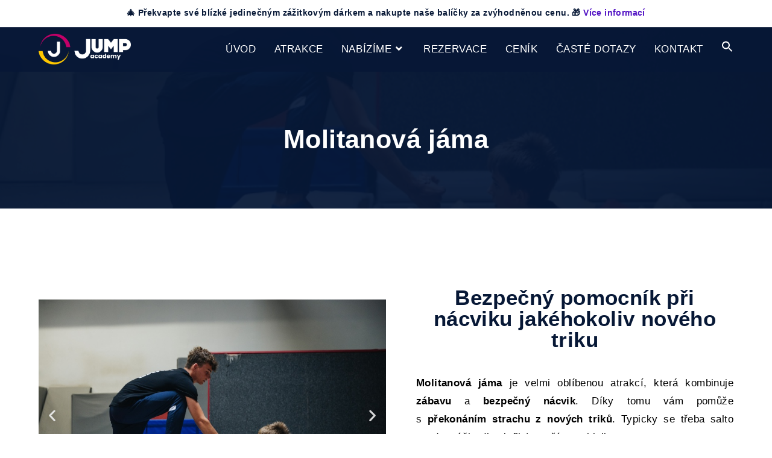

--- FILE ---
content_type: text/html; charset=UTF-8
request_url: https://jumpacademy.cz/molitanova-jama-olomouc/
body_size: 22062
content:
<!DOCTYPE html>
<html class="html" lang="cs">
<head>
	<meta charset="UTF-8">
	<link rel="profile" href="https://gmpg.org/xfn/11">

	<link rel="preload" href="https://jumpacademy.cz/wp-content/themes/oceanwp/assets/fonts/simple-line-icons/Simple-Line-Icons.woff2?v=2.4.0" as="font" crossorigin="anonymous">

<link rel="preload" href="https://jumpacademy.cz/wp-content/themes/oceanwp/assets/fonts/simple-line-icons/Simple-Line-Icons.woff2?v=2.4.0" as="font" crossorigin="anonymous"><meta name='robots' content='index, follow, max-image-preview:large, max-snippet:-1, max-video-preview:-1' />
	<style>img:is([sizes="auto" i], [sizes^="auto," i]) { contain-intrinsic-size: 3000px 1500px }</style>
	<link rel="pingback" href="https://jumpacademy.cz/xmlrpc.php">
<meta name="viewport" content="width=device-width, initial-scale=1">
	<!-- This site is optimized with the Yoast SEO plugin v26.0 - https://yoast.com/wordpress/plugins/seo/ -->
	<title>Molitanová jáma | Jump Academy</title>
	<meta name="description" content="Molitanová jáma Olomouc - Jump Academy ti umožňuje naučit se triky a skoky, o kterých ses doposud obával a o kterých jsi jen snil." />
	<link rel="canonical" href="https://jumpacademy.cz/molitanova-jama-olomouc/" />
	<meta property="og:locale" content="cs_CZ" />
	<meta property="og:type" content="article" />
	<meta property="og:title" content="Molitanová jáma | Jump Academy" />
	<meta property="og:description" content="Molitanová jáma Olomouc - Jump Academy ti umožňuje naučit se triky a skoky, o kterých ses doposud obával a o kterých jsi jen snil." />
	<meta property="og:url" content="https://jumpacademy.cz/molitanova-jama-olomouc/" />
	<meta property="og:site_name" content="Jump Academy" />
	<meta property="article:publisher" content="https://www.facebook.com/JumpAcademyOlomouc/" />
	<meta property="article:published_time" content="2020-03-18T09:38:34+00:00" />
	<meta property="article:modified_time" content="2024-08-05T19:00:09+00:00" />
	<meta property="og:image" content="https://jumpacademy.cz/wp-content/uploads/Molitanova-jama-uvod.jpg" />
	<meta property="og:image:width" content="750" />
	<meta property="og:image:height" content="500" />
	<meta property="og:image:type" content="image/jpeg" />
	<meta name="author" content="Petra Rázlová" />
	<meta name="twitter:card" content="summary_large_image" />
	<meta name="twitter:label1" content="Napsal(a)" />
	<meta name="twitter:data1" content="Petra Rázlová" />
	<meta name="twitter:label2" content="Odhadovaná doba čtení" />
	<meta name="twitter:data2" content="3 minuty" />
	<script type="application/ld+json" class="yoast-schema-graph">{"@context":"https://schema.org","@graph":[{"@type":"Article","@id":"https://jumpacademy.cz/molitanova-jama-olomouc/#article","isPartOf":{"@id":"https://jumpacademy.cz/molitanova-jama-olomouc/"},"author":{"name":"Petra Rázlová","@id":"https://jumpacademy.cz/#/schema/person/fb00b737394c6abad02ee465969d9524"},"headline":"Molitanová jáma","datePublished":"2020-03-18T09:38:34+00:00","dateModified":"2024-08-05T19:00:09+00:00","mainEntityOfPage":{"@id":"https://jumpacademy.cz/molitanova-jama-olomouc/"},"wordCount":301,"commentCount":0,"publisher":{"@id":"https://jumpacademy.cz/#organization"},"image":{"@id":"https://jumpacademy.cz/molitanova-jama-olomouc/#primaryimage"},"thumbnailUrl":"https://jumpacademy.cz/wp-content/uploads/Molitanova-jama-uvod.jpg","articleSection":["Atrakce Olomouc"],"inLanguage":"cs","potentialAction":[{"@type":"CommentAction","name":"Comment","target":["https://jumpacademy.cz/molitanova-jama-olomouc/#respond"]}]},{"@type":"WebPage","@id":"https://jumpacademy.cz/molitanova-jama-olomouc/","url":"https://jumpacademy.cz/molitanova-jama-olomouc/","name":"Molitanová jáma | Jump Academy","isPartOf":{"@id":"https://jumpacademy.cz/#website"},"primaryImageOfPage":{"@id":"https://jumpacademy.cz/molitanova-jama-olomouc/#primaryimage"},"image":{"@id":"https://jumpacademy.cz/molitanova-jama-olomouc/#primaryimage"},"thumbnailUrl":"https://jumpacademy.cz/wp-content/uploads/Molitanova-jama-uvod.jpg","datePublished":"2020-03-18T09:38:34+00:00","dateModified":"2024-08-05T19:00:09+00:00","description":"Molitanová jáma Olomouc - Jump Academy ti umožňuje naučit se triky a skoky, o kterých ses doposud obával a o kterých jsi jen snil.","breadcrumb":{"@id":"https://jumpacademy.cz/molitanova-jama-olomouc/#breadcrumb"},"inLanguage":"cs","potentialAction":[{"@type":"ReadAction","target":["https://jumpacademy.cz/molitanova-jama-olomouc/"]}]},{"@type":"ImageObject","inLanguage":"cs","@id":"https://jumpacademy.cz/molitanova-jama-olomouc/#primaryimage","url":"https://jumpacademy.cz/wp-content/uploads/Molitanova-jama-uvod.jpg","contentUrl":"https://jumpacademy.cz/wp-content/uploads/Molitanova-jama-uvod.jpg","width":750,"height":500,"caption":"Molitanová jáma"},{"@type":"BreadcrumbList","@id":"https://jumpacademy.cz/molitanova-jama-olomouc/#breadcrumb","itemListElement":[{"@type":"ListItem","position":1,"name":"Domů","item":"https://jumpacademy.cz/"},{"@type":"ListItem","position":2,"name":"Molitanová jáma"}]},{"@type":"WebSite","@id":"https://jumpacademy.cz/#website","url":"https://jumpacademy.cz/","name":"Jump Academy","description":"Trampolínové centrum a jump park","publisher":{"@id":"https://jumpacademy.cz/#organization"},"potentialAction":[{"@type":"SearchAction","target":{"@type":"EntryPoint","urlTemplate":"https://jumpacademy.cz/?s={search_term_string}"},"query-input":{"@type":"PropertyValueSpecification","valueRequired":true,"valueName":"search_term_string"}}],"inLanguage":"cs"},{"@type":"Organization","@id":"https://jumpacademy.cz/#organization","name":"Jump Academy","url":"https://jumpacademy.cz/","logo":{"@type":"ImageObject","inLanguage":"cs","@id":"https://jumpacademy.cz/#/schema/logo/image/","url":"https://jumpacademy.cz/wp-content/uploads/cropped-logo_jump_academy_horiz_2-svg.png","contentUrl":"https://jumpacademy.cz/wp-content/uploads/cropped-logo_jump_academy_horiz_2-svg.png","width":878,"height":292,"caption":"Jump Academy"},"image":{"@id":"https://jumpacademy.cz/#/schema/logo/image/"},"sameAs":["https://www.facebook.com/JumpAcademyOlomouc/","https://www.instagram.com/jumpacademyolomouc/","https://www.tiktok.com/@jumpacademyolomouc?/lang=cs"]},{"@type":"Person","@id":"https://jumpacademy.cz/#/schema/person/fb00b737394c6abad02ee465969d9524","name":"Petra Rázlová"}]}</script>
	<!-- / Yoast SEO plugin. -->


<link rel='dns-prefetch' href='//client.crisp.chat' />
<link rel="alternate" type="application/rss+xml" title="Jump Academy &raquo; RSS zdroj" href="https://jumpacademy.cz/feed/" />
<link rel="alternate" type="application/rss+xml" title="Jump Academy &raquo; RSS komentářů" href="https://jumpacademy.cz/comments/feed/" />
<link rel="alternate" type="application/rss+xml" title="Jump Academy &raquo; RSS komentářů pro Molitanová jáma" href="https://jumpacademy.cz/molitanova-jama-olomouc/feed/" />
<script>
window._wpemojiSettings = {"baseUrl":"https:\/\/s.w.org\/images\/core\/emoji\/16.0.1\/72x72\/","ext":".png","svgUrl":"https:\/\/s.w.org\/images\/core\/emoji\/16.0.1\/svg\/","svgExt":".svg","source":{"concatemoji":"https:\/\/jumpacademy.cz\/wp-includes\/js\/wp-emoji-release.min.js?ver=c536745c00cf5f0c5baf8649950f2bd1"}};
/*! This file is auto-generated */
!function(s,n){var o,i,e;function c(e){try{var t={supportTests:e,timestamp:(new Date).valueOf()};sessionStorage.setItem(o,JSON.stringify(t))}catch(e){}}function p(e,t,n){e.clearRect(0,0,e.canvas.width,e.canvas.height),e.fillText(t,0,0);var t=new Uint32Array(e.getImageData(0,0,e.canvas.width,e.canvas.height).data),a=(e.clearRect(0,0,e.canvas.width,e.canvas.height),e.fillText(n,0,0),new Uint32Array(e.getImageData(0,0,e.canvas.width,e.canvas.height).data));return t.every(function(e,t){return e===a[t]})}function u(e,t){e.clearRect(0,0,e.canvas.width,e.canvas.height),e.fillText(t,0,0);for(var n=e.getImageData(16,16,1,1),a=0;a<n.data.length;a++)if(0!==n.data[a])return!1;return!0}function f(e,t,n,a){switch(t){case"flag":return n(e,"\ud83c\udff3\ufe0f\u200d\u26a7\ufe0f","\ud83c\udff3\ufe0f\u200b\u26a7\ufe0f")?!1:!n(e,"\ud83c\udde8\ud83c\uddf6","\ud83c\udde8\u200b\ud83c\uddf6")&&!n(e,"\ud83c\udff4\udb40\udc67\udb40\udc62\udb40\udc65\udb40\udc6e\udb40\udc67\udb40\udc7f","\ud83c\udff4\u200b\udb40\udc67\u200b\udb40\udc62\u200b\udb40\udc65\u200b\udb40\udc6e\u200b\udb40\udc67\u200b\udb40\udc7f");case"emoji":return!a(e,"\ud83e\udedf")}return!1}function g(e,t,n,a){var r="undefined"!=typeof WorkerGlobalScope&&self instanceof WorkerGlobalScope?new OffscreenCanvas(300,150):s.createElement("canvas"),o=r.getContext("2d",{willReadFrequently:!0}),i=(o.textBaseline="top",o.font="600 32px Arial",{});return e.forEach(function(e){i[e]=t(o,e,n,a)}),i}function t(e){var t=s.createElement("script");t.src=e,t.defer=!0,s.head.appendChild(t)}"undefined"!=typeof Promise&&(o="wpEmojiSettingsSupports",i=["flag","emoji"],n.supports={everything:!0,everythingExceptFlag:!0},e=new Promise(function(e){s.addEventListener("DOMContentLoaded",e,{once:!0})}),new Promise(function(t){var n=function(){try{var e=JSON.parse(sessionStorage.getItem(o));if("object"==typeof e&&"number"==typeof e.timestamp&&(new Date).valueOf()<e.timestamp+604800&&"object"==typeof e.supportTests)return e.supportTests}catch(e){}return null}();if(!n){if("undefined"!=typeof Worker&&"undefined"!=typeof OffscreenCanvas&&"undefined"!=typeof URL&&URL.createObjectURL&&"undefined"!=typeof Blob)try{var e="postMessage("+g.toString()+"("+[JSON.stringify(i),f.toString(),p.toString(),u.toString()].join(",")+"));",a=new Blob([e],{type:"text/javascript"}),r=new Worker(URL.createObjectURL(a),{name:"wpTestEmojiSupports"});return void(r.onmessage=function(e){c(n=e.data),r.terminate(),t(n)})}catch(e){}c(n=g(i,f,p,u))}t(n)}).then(function(e){for(var t in e)n.supports[t]=e[t],n.supports.everything=n.supports.everything&&n.supports[t],"flag"!==t&&(n.supports.everythingExceptFlag=n.supports.everythingExceptFlag&&n.supports[t]);n.supports.everythingExceptFlag=n.supports.everythingExceptFlag&&!n.supports.flag,n.DOMReady=!1,n.readyCallback=function(){n.DOMReady=!0}}).then(function(){return e}).then(function(){var e;n.supports.everything||(n.readyCallback(),(e=n.source||{}).concatemoji?t(e.concatemoji):e.wpemoji&&e.twemoji&&(t(e.twemoji),t(e.wpemoji)))}))}((window,document),window._wpemojiSettings);
</script>
<style id='wp-emoji-styles-inline-css'>

	img.wp-smiley, img.emoji {
		display: inline !important;
		border: none !important;
		box-shadow: none !important;
		height: 1em !important;
		width: 1em !important;
		margin: 0 0.07em !important;
		vertical-align: -0.1em !important;
		background: none !important;
		padding: 0 !important;
	}
</style>
<style id='classic-theme-styles-inline-css'>
/*! This file is auto-generated */
.wp-block-button__link{color:#fff;background-color:#32373c;border-radius:9999px;box-shadow:none;text-decoration:none;padding:calc(.667em + 2px) calc(1.333em + 2px);font-size:1.125em}.wp-block-file__button{background:#32373c;color:#fff;text-decoration:none}
</style>
<style id='global-styles-inline-css'>
:root{--wp--preset--aspect-ratio--square: 1;--wp--preset--aspect-ratio--4-3: 4/3;--wp--preset--aspect-ratio--3-4: 3/4;--wp--preset--aspect-ratio--3-2: 3/2;--wp--preset--aspect-ratio--2-3: 2/3;--wp--preset--aspect-ratio--16-9: 16/9;--wp--preset--aspect-ratio--9-16: 9/16;--wp--preset--color--black: #000000;--wp--preset--color--cyan-bluish-gray: #abb8c3;--wp--preset--color--white: #ffffff;--wp--preset--color--pale-pink: #f78da7;--wp--preset--color--vivid-red: #cf2e2e;--wp--preset--color--luminous-vivid-orange: #ff6900;--wp--preset--color--luminous-vivid-amber: #fcb900;--wp--preset--color--light-green-cyan: #7bdcb5;--wp--preset--color--vivid-green-cyan: #00d084;--wp--preset--color--pale-cyan-blue: #8ed1fc;--wp--preset--color--vivid-cyan-blue: #0693e3;--wp--preset--color--vivid-purple: #9b51e0;--wp--preset--gradient--vivid-cyan-blue-to-vivid-purple: linear-gradient(135deg,rgba(6,147,227,1) 0%,rgb(155,81,224) 100%);--wp--preset--gradient--light-green-cyan-to-vivid-green-cyan: linear-gradient(135deg,rgb(122,220,180) 0%,rgb(0,208,130) 100%);--wp--preset--gradient--luminous-vivid-amber-to-luminous-vivid-orange: linear-gradient(135deg,rgba(252,185,0,1) 0%,rgba(255,105,0,1) 100%);--wp--preset--gradient--luminous-vivid-orange-to-vivid-red: linear-gradient(135deg,rgba(255,105,0,1) 0%,rgb(207,46,46) 100%);--wp--preset--gradient--very-light-gray-to-cyan-bluish-gray: linear-gradient(135deg,rgb(238,238,238) 0%,rgb(169,184,195) 100%);--wp--preset--gradient--cool-to-warm-spectrum: linear-gradient(135deg,rgb(74,234,220) 0%,rgb(151,120,209) 20%,rgb(207,42,186) 40%,rgb(238,44,130) 60%,rgb(251,105,98) 80%,rgb(254,248,76) 100%);--wp--preset--gradient--blush-light-purple: linear-gradient(135deg,rgb(255,206,236) 0%,rgb(152,150,240) 100%);--wp--preset--gradient--blush-bordeaux: linear-gradient(135deg,rgb(254,205,165) 0%,rgb(254,45,45) 50%,rgb(107,0,62) 100%);--wp--preset--gradient--luminous-dusk: linear-gradient(135deg,rgb(255,203,112) 0%,rgb(199,81,192) 50%,rgb(65,88,208) 100%);--wp--preset--gradient--pale-ocean: linear-gradient(135deg,rgb(255,245,203) 0%,rgb(182,227,212) 50%,rgb(51,167,181) 100%);--wp--preset--gradient--electric-grass: linear-gradient(135deg,rgb(202,248,128) 0%,rgb(113,206,126) 100%);--wp--preset--gradient--midnight: linear-gradient(135deg,rgb(2,3,129) 0%,rgb(40,116,252) 100%);--wp--preset--font-size--small: 13px;--wp--preset--font-size--medium: 20px;--wp--preset--font-size--large: 36px;--wp--preset--font-size--x-large: 42px;--wp--preset--spacing--20: 0.44rem;--wp--preset--spacing--30: 0.67rem;--wp--preset--spacing--40: 1rem;--wp--preset--spacing--50: 1.5rem;--wp--preset--spacing--60: 2.25rem;--wp--preset--spacing--70: 3.38rem;--wp--preset--spacing--80: 5.06rem;--wp--preset--shadow--natural: 6px 6px 9px rgba(0, 0, 0, 0.2);--wp--preset--shadow--deep: 12px 12px 50px rgba(0, 0, 0, 0.4);--wp--preset--shadow--sharp: 6px 6px 0px rgba(0, 0, 0, 0.2);--wp--preset--shadow--outlined: 6px 6px 0px -3px rgba(255, 255, 255, 1), 6px 6px rgba(0, 0, 0, 1);--wp--preset--shadow--crisp: 6px 6px 0px rgba(0, 0, 0, 1);}:where(.is-layout-flex){gap: 0.5em;}:where(.is-layout-grid){gap: 0.5em;}body .is-layout-flex{display: flex;}.is-layout-flex{flex-wrap: wrap;align-items: center;}.is-layout-flex > :is(*, div){margin: 0;}body .is-layout-grid{display: grid;}.is-layout-grid > :is(*, div){margin: 0;}:where(.wp-block-columns.is-layout-flex){gap: 2em;}:where(.wp-block-columns.is-layout-grid){gap: 2em;}:where(.wp-block-post-template.is-layout-flex){gap: 1.25em;}:where(.wp-block-post-template.is-layout-grid){gap: 1.25em;}.has-black-color{color: var(--wp--preset--color--black) !important;}.has-cyan-bluish-gray-color{color: var(--wp--preset--color--cyan-bluish-gray) !important;}.has-white-color{color: var(--wp--preset--color--white) !important;}.has-pale-pink-color{color: var(--wp--preset--color--pale-pink) !important;}.has-vivid-red-color{color: var(--wp--preset--color--vivid-red) !important;}.has-luminous-vivid-orange-color{color: var(--wp--preset--color--luminous-vivid-orange) !important;}.has-luminous-vivid-amber-color{color: var(--wp--preset--color--luminous-vivid-amber) !important;}.has-light-green-cyan-color{color: var(--wp--preset--color--light-green-cyan) !important;}.has-vivid-green-cyan-color{color: var(--wp--preset--color--vivid-green-cyan) !important;}.has-pale-cyan-blue-color{color: var(--wp--preset--color--pale-cyan-blue) !important;}.has-vivid-cyan-blue-color{color: var(--wp--preset--color--vivid-cyan-blue) !important;}.has-vivid-purple-color{color: var(--wp--preset--color--vivid-purple) !important;}.has-black-background-color{background-color: var(--wp--preset--color--black) !important;}.has-cyan-bluish-gray-background-color{background-color: var(--wp--preset--color--cyan-bluish-gray) !important;}.has-white-background-color{background-color: var(--wp--preset--color--white) !important;}.has-pale-pink-background-color{background-color: var(--wp--preset--color--pale-pink) !important;}.has-vivid-red-background-color{background-color: var(--wp--preset--color--vivid-red) !important;}.has-luminous-vivid-orange-background-color{background-color: var(--wp--preset--color--luminous-vivid-orange) !important;}.has-luminous-vivid-amber-background-color{background-color: var(--wp--preset--color--luminous-vivid-amber) !important;}.has-light-green-cyan-background-color{background-color: var(--wp--preset--color--light-green-cyan) !important;}.has-vivid-green-cyan-background-color{background-color: var(--wp--preset--color--vivid-green-cyan) !important;}.has-pale-cyan-blue-background-color{background-color: var(--wp--preset--color--pale-cyan-blue) !important;}.has-vivid-cyan-blue-background-color{background-color: var(--wp--preset--color--vivid-cyan-blue) !important;}.has-vivid-purple-background-color{background-color: var(--wp--preset--color--vivid-purple) !important;}.has-black-border-color{border-color: var(--wp--preset--color--black) !important;}.has-cyan-bluish-gray-border-color{border-color: var(--wp--preset--color--cyan-bluish-gray) !important;}.has-white-border-color{border-color: var(--wp--preset--color--white) !important;}.has-pale-pink-border-color{border-color: var(--wp--preset--color--pale-pink) !important;}.has-vivid-red-border-color{border-color: var(--wp--preset--color--vivid-red) !important;}.has-luminous-vivid-orange-border-color{border-color: var(--wp--preset--color--luminous-vivid-orange) !important;}.has-luminous-vivid-amber-border-color{border-color: var(--wp--preset--color--luminous-vivid-amber) !important;}.has-light-green-cyan-border-color{border-color: var(--wp--preset--color--light-green-cyan) !important;}.has-vivid-green-cyan-border-color{border-color: var(--wp--preset--color--vivid-green-cyan) !important;}.has-pale-cyan-blue-border-color{border-color: var(--wp--preset--color--pale-cyan-blue) !important;}.has-vivid-cyan-blue-border-color{border-color: var(--wp--preset--color--vivid-cyan-blue) !important;}.has-vivid-purple-border-color{border-color: var(--wp--preset--color--vivid-purple) !important;}.has-vivid-cyan-blue-to-vivid-purple-gradient-background{background: var(--wp--preset--gradient--vivid-cyan-blue-to-vivid-purple) !important;}.has-light-green-cyan-to-vivid-green-cyan-gradient-background{background: var(--wp--preset--gradient--light-green-cyan-to-vivid-green-cyan) !important;}.has-luminous-vivid-amber-to-luminous-vivid-orange-gradient-background{background: var(--wp--preset--gradient--luminous-vivid-amber-to-luminous-vivid-orange) !important;}.has-luminous-vivid-orange-to-vivid-red-gradient-background{background: var(--wp--preset--gradient--luminous-vivid-orange-to-vivid-red) !important;}.has-very-light-gray-to-cyan-bluish-gray-gradient-background{background: var(--wp--preset--gradient--very-light-gray-to-cyan-bluish-gray) !important;}.has-cool-to-warm-spectrum-gradient-background{background: var(--wp--preset--gradient--cool-to-warm-spectrum) !important;}.has-blush-light-purple-gradient-background{background: var(--wp--preset--gradient--blush-light-purple) !important;}.has-blush-bordeaux-gradient-background{background: var(--wp--preset--gradient--blush-bordeaux) !important;}.has-luminous-dusk-gradient-background{background: var(--wp--preset--gradient--luminous-dusk) !important;}.has-pale-ocean-gradient-background{background: var(--wp--preset--gradient--pale-ocean) !important;}.has-electric-grass-gradient-background{background: var(--wp--preset--gradient--electric-grass) !important;}.has-midnight-gradient-background{background: var(--wp--preset--gradient--midnight) !important;}.has-small-font-size{font-size: var(--wp--preset--font-size--small) !important;}.has-medium-font-size{font-size: var(--wp--preset--font-size--medium) !important;}.has-large-font-size{font-size: var(--wp--preset--font-size--large) !important;}.has-x-large-font-size{font-size: var(--wp--preset--font-size--x-large) !important;}
:where(.wp-block-post-template.is-layout-flex){gap: 1.25em;}:where(.wp-block-post-template.is-layout-grid){gap: 1.25em;}
:where(.wp-block-columns.is-layout-flex){gap: 2em;}:where(.wp-block-columns.is-layout-grid){gap: 2em;}
:root :where(.wp-block-pullquote){font-size: 1.5em;line-height: 1.6;}
</style>
<link rel='stylesheet' id='contact-form-7-css' href='https://jumpacademy.cz/wp-content/plugins/contact-form-7/includes/css/styles.css?ver=6.1.2' media='all' />
<link rel='stylesheet' id='sm-style-css' href='https://jumpacademy.cz/wp-content/plugins/wp-show-more/wpsm-style.css?ver=c536745c00cf5f0c5baf8649950f2bd1' media='all' />
<link rel='stylesheet' id='ivory-search-styles-css' href='https://jumpacademy.cz/wp-content/plugins/add-search-to-menu/public/css/ivory-search.min.css?ver=5.5.11' media='all' />
<link rel='stylesheet' id='font-awesome-css' href='https://jumpacademy.cz/wp-content/themes/oceanwp/assets/fonts/fontawesome/css/all.min.css?ver=6.7.2' media='all' />
<link rel='stylesheet' id='simple-line-icons-css' href='https://jumpacademy.cz/wp-content/themes/oceanwp/assets/css/third/simple-line-icons.min.css?ver=2.4.0' media='all' />
<link rel='stylesheet' id='oceanwp-style-css' href='https://jumpacademy.cz/wp-content/themes/oceanwp/assets/css/style.min.css?ver=1.7.8.1665147686' media='all' />
<style id='oceanwp-style-inline-css'>
div.wpforms-container-full .wpforms-form input[type=submit]:hover,
			div.wpforms-container-full .wpforms-form input[type=submit]:focus,
			div.wpforms-container-full .wpforms-form input[type=submit]:active,
			div.wpforms-container-full .wpforms-form button[type=submit]:hover,
			div.wpforms-container-full .wpforms-form button[type=submit]:focus,
			div.wpforms-container-full .wpforms-form button[type=submit]:active,
			div.wpforms-container-full .wpforms-form .wpforms-page-button:hover,
			div.wpforms-container-full .wpforms-form .wpforms-page-button:active,
			div.wpforms-container-full .wpforms-form .wpforms-page-button:focus {
				border: none;
			}
</style>
<link rel='stylesheet' id='chld_thm_cfg_child-css' href='https://jumpacademy.cz/wp-content/themes/oceanwp-child/style.css?ver=1.7.8.1665147686' media='all' />
<link rel='stylesheet' id='elementor-frontend-css' href='https://jumpacademy.cz/wp-content/uploads/elementor/css/custom-frontend.min.css?ver=1765300938' media='all' />
<link rel='stylesheet' id='elementor-post-573-css' href='https://jumpacademy.cz/wp-content/uploads/elementor/css/post-573.css?ver=1765300937' media='all' />
<link rel='stylesheet' id='tablepress-default-css' href='https://jumpacademy.cz/wp-content/tablepress-combined.min.css?ver=28' media='all' />
<link rel='stylesheet' id='elementor-icons-css' href='https://jumpacademy.cz/wp-content/plugins/elementor/assets/lib/eicons/css/elementor-icons.min.css?ver=5.44.0' media='all' />
<link rel='stylesheet' id='elementor-post-184-css' href='https://jumpacademy.cz/wp-content/uploads/elementor/css/post-184.css?ver=1765300937' media='all' />
<link rel='stylesheet' id='lae-animate-css' href='https://jumpacademy.cz/wp-content/plugins/addons-for-elementor/assets/css/lib/animate.css?ver=8.8' media='all' />
<link rel='stylesheet' id='lae-sliders-styles-css' href='https://jumpacademy.cz/wp-content/plugins/addons-for-elementor/assets/css/lib/sliders.min.css?ver=8.8' media='all' />
<link rel='stylesheet' id='lae-icomoon-styles-css' href='https://jumpacademy.cz/wp-content/plugins/addons-for-elementor/assets/css/icomoon.css?ver=8.8' media='all' />
<link rel='stylesheet' id='lae-frontend-styles-css' href='https://jumpacademy.cz/wp-content/plugins/addons-for-elementor/assets/css/lae-frontend.css?ver=8.8' media='all' />
<link rel='stylesheet' id='lae-grid-styles-css' href='https://jumpacademy.cz/wp-content/plugins/addons-for-elementor/assets/css/lae-grid.css?ver=8.8' media='all' />
<link rel='stylesheet' id='lae-widgets-styles-css' href='https://jumpacademy.cz/wp-content/plugins/addons-for-elementor/assets/css/widgets/lae-widgets.min.css?ver=8.8' media='all' />
<link rel='stylesheet' id='font-awesome-5-all-css' href='https://jumpacademy.cz/wp-content/plugins/elementor/assets/lib/font-awesome/css/all.min.css?ver=3.32.4' media='all' />
<link rel='stylesheet' id='font-awesome-4-shim-css' href='https://jumpacademy.cz/wp-content/plugins/elementor/assets/lib/font-awesome/css/v4-shims.min.css?ver=3.32.4' media='all' />
<link rel='stylesheet' id='swiper-css' href='https://jumpacademy.cz/wp-content/plugins/elementor/assets/lib/swiper/v8/css/swiper.min.css?ver=8.4.5' media='all' />
<link rel='stylesheet' id='e-swiper-css' href='https://jumpacademy.cz/wp-content/plugins/elementor/assets/css/conditionals/e-swiper.min.css?ver=3.32.4' media='all' />
<link rel='stylesheet' id='widget-image-carousel-css' href='https://jumpacademy.cz/wp-content/plugins/elementor/assets/css/widget-image-carousel.min.css?ver=3.32.4' media='all' />
<link rel='stylesheet' id='widget-heading-css' href='https://jumpacademy.cz/wp-content/plugins/elementor/assets/css/widget-heading.min.css?ver=3.32.4' media='all' />
<link rel='stylesheet' id='widget-accordion-css' href='https://jumpacademy.cz/wp-content/uploads/elementor/css/custom-widget-accordion.min.css?ver=1765300938' media='all' />
<link rel='stylesheet' id='elementor-post-471-css' href='https://jumpacademy.cz/wp-content/uploads/elementor/css/post-471.css?ver=1765313139' media='all' />
<link rel='stylesheet' id='oe-widgets-style-css' href='https://jumpacademy.cz/wp-content/plugins/ocean-extra/assets/css/widgets.css?ver=c536745c00cf5f0c5baf8649950f2bd1' media='all' />
<link rel='stylesheet' id='elementor-icons-shared-0-css' href='https://jumpacademy.cz/wp-content/plugins/elementor/assets/lib/font-awesome/css/fontawesome.min.css?ver=5.15.3' media='all' />
<link rel='stylesheet' id='elementor-icons-fa-solid-css' href='https://jumpacademy.cz/wp-content/plugins/elementor/assets/lib/font-awesome/css/solid.min.css?ver=5.15.3' media='all' />
<link rel='stylesheet' id='elementor-icons-fa-brands-css' href='https://jumpacademy.cz/wp-content/plugins/elementor/assets/lib/font-awesome/css/brands.min.css?ver=5.15.3' media='all' />
<script src="https://jumpacademy.cz/wp-includes/js/jquery/jquery.min.js?ver=3.7.1" id="jquery-core-js"></script>
<script src="https://jumpacademy.cz/wp-includes/js/jquery/jquery-migrate.min.js?ver=3.4.1" id="jquery-migrate-js"></script>
<script src="https://jumpacademy.cz/wp-content/plugins/elementor/assets/lib/font-awesome/js/v4-shims.min.js?ver=3.32.4" id="font-awesome-4-shim-js"></script>
<link rel="https://api.w.org/" href="https://jumpacademy.cz/wp-json/" /><link rel="alternate" title="JSON" type="application/json" href="https://jumpacademy.cz/wp-json/wp/v2/posts/471" /><link rel="EditURI" type="application/rsd+xml" title="RSD" href="https://jumpacademy.cz/xmlrpc.php?rsd" />
<link rel="alternate" title="oEmbed (JSON)" type="application/json+oembed" href="https://jumpacademy.cz/wp-json/oembed/1.0/embed?url=https%3A%2F%2Fjumpacademy.cz%2Fmolitanova-jama-olomouc%2F" />
<link rel="alternate" title="oEmbed (XML)" type="text/xml+oembed" href="https://jumpacademy.cz/wp-json/oembed/1.0/embed?url=https%3A%2F%2Fjumpacademy.cz%2Fmolitanova-jama-olomouc%2F&#038;format=xml" />
        <script type="text/javascript">
            ( function () {
                window.lae_fs = { can_use_premium_code: false};
            } )();
        </script>
        <!-- Google Tag Manager -->
<script>(function(w,d,s,l,i){w[l]=w[l]||[];w[l].push({'gtm.start':
new Date().getTime(),event:'gtm.js'});var f=d.getElementsByTagName(s)[0],
j=d.createElement(s),dl=l!='dataLayer'?'&l='+l:'';j.async=true;j.src=
'https://www.googletagmanager.com/gtm.js?id='+i+dl;f.parentNode.insertBefore(j,f);
})(window,document,'script','dataLayer','GTM-MZSP62M');</script>
<!-- End Google Tag Manager -->

<!-- Global site tag (gtag.js) - Google Analytics 4 GA4 -->
<script async src="https://www.googletagmanager.com/gtag/js?id=G-Y8PWPTK8WM"></script>
<script>
  window.dataLayer = window.dataLayer || [];
  function gtag(){dataLayer.push(arguments);}
  gtag('js', new Date());

  gtag('config', 'G-Y8PWPTK8WM');
</script>

<!-- Microsoft Clarity Code -->
<script type="text/javascript">
    (function(c,l,a,r,i,t,y){
        c[a]=c[a]||function(){(c[a].q=c[a].q||[]).push(arguments)};
        t=l.createElement(r);t.async=1;t.src="https://www.clarity.ms/tag/"+i;
        y=l.getElementsByTagName(r)[0];y.parentNode.insertBefore(t,y);
    })(window, document, "clarity", "script", "h9cwtycni1");
</script>


<!-- Facebook Pixel Code -->
<meta name="facebook-domain-verification" content="d6mjs4m4ipxbup765iczw9eq521ddp" />
<!-- End Facebook Pixel Code -->

<!-- Start cookieyes banner --> <script id="cookieyes" type="text/javascript" src="https://cdn-cookieyes.com/client_data/ba791e739508b635676f109e/script.js"></script> <!-- End cookieyes banner -->
<script type="text/javascript">
(function(url){
	if(/(?:Chrome\/26\.0\.1410\.63 Safari\/537\.31|WordfenceTestMonBot)/.test(navigator.userAgent)){ return; }
	var addEvent = function(evt, handler) {
		if (window.addEventListener) {
			document.addEventListener(evt, handler, false);
		} else if (window.attachEvent) {
			document.attachEvent('on' + evt, handler);
		}
	};
	var removeEvent = function(evt, handler) {
		if (window.removeEventListener) {
			document.removeEventListener(evt, handler, false);
		} else if (window.detachEvent) {
			document.detachEvent('on' + evt, handler);
		}
	};
	var evts = 'contextmenu dblclick drag dragend dragenter dragleave dragover dragstart drop keydown keypress keyup mousedown mousemove mouseout mouseover mouseup mousewheel scroll'.split(' ');
	var logHuman = function() {
		if (window.wfLogHumanRan) { return; }
		window.wfLogHumanRan = true;
		var wfscr = document.createElement('script');
		wfscr.type = 'text/javascript';
		wfscr.async = true;
		wfscr.src = url + '&r=' + Math.random();
		(document.getElementsByTagName('head')[0]||document.getElementsByTagName('body')[0]).appendChild(wfscr);
		for (var i = 0; i < evts.length; i++) {
			removeEvent(evts[i], logHuman);
		}
	};
	for (var i = 0; i < evts.length; i++) {
		addEvent(evts[i], logHuman);
	}
})('//jumpacademy.cz/?wordfence_lh=1&hid=1CC9E82F3B2E224F616B0BC292BEE9FF');
</script><meta name="generator" content="Elementor 3.32.4; features: additional_custom_breakpoints; settings: css_print_method-external, google_font-enabled, font_display-swap">
			<style>
				.e-con.e-parent:nth-of-type(n+4):not(.e-lazyloaded):not(.e-no-lazyload),
				.e-con.e-parent:nth-of-type(n+4):not(.e-lazyloaded):not(.e-no-lazyload) * {
					background-image: none !important;
				}
				@media screen and (max-height: 1024px) {
					.e-con.e-parent:nth-of-type(n+3):not(.e-lazyloaded):not(.e-no-lazyload),
					.e-con.e-parent:nth-of-type(n+3):not(.e-lazyloaded):not(.e-no-lazyload) * {
						background-image: none !important;
					}
				}
				@media screen and (max-height: 640px) {
					.e-con.e-parent:nth-of-type(n+2):not(.e-lazyloaded):not(.e-no-lazyload),
					.e-con.e-parent:nth-of-type(n+2):not(.e-lazyloaded):not(.e-no-lazyload) * {
						background-image: none !important;
					}
				}
			</style>
						<style>
				.isc-source { position: relative; display: inline-block; line-height: initial; }
				/* Hides the caption initially until it is positioned via JavaScript */
				.isc-source > .isc-source-text { display: none; }
				.wp-block-cover .isc-source { position: static; }
								span.isc-source-text a { display: inline; color: #fff; }
							</style>
			<link rel="icon" href="https://jumpacademy.cz/wp-content/uploads/cropped-favi-1-32x32.jpg" sizes="32x32" />
<link rel="icon" href="https://jumpacademy.cz/wp-content/uploads/cropped-favi-1-192x192.jpg" sizes="192x192" />
<link rel="apple-touch-icon" href="https://jumpacademy.cz/wp-content/uploads/cropped-favi-1-180x180.jpg" />
<meta name="msapplication-TileImage" content="https://jumpacademy.cz/wp-content/uploads/cropped-favi-1-270x270.jpg" />
		<style id="wp-custom-css">
			.sidr-class-astm-search-menu svg{fill:#fff}.sidr-class-is-search-icon svg{fill:#fff;margin-bottom:-6px;margin-left:6px}#site-header.transparent-header{margin-top:15px}span.topbar-content{position:fixed;background-color:white;width:100%;padding-left:10px;padding-right:10px;transform:translateX(-50%);height:45px;top:0}div#dabar{padding-top:12px}div#transparent-header-wrap{margin-top:45px}#top-bar-wrap{height:0}#top-bar-content.top-bar-centered #top-bar-nav,#top-bar-content.top-bar-centered #top-bar-nav>li{display:none}@media only screen and (max-width:767px){#site-header.transparent-header{margin-top:45px}div#transparent-header-wrap{margin-top:75px}span.topbar-content{position:fixed;background-color:white;width:100%;transform:translateX(-50%);height:75px;top:0}}		</style>
		<!-- OceanWP CSS -->
<style type="text/css">
.background-image-page-header-overlay{opacity:0.93;background-color:#071836}/* Colors */a:hover,a.light:hover,.theme-heading .text::before,.theme-heading .text::after,#top-bar-content >a:hover,#top-bar-social li.oceanwp-email a:hover,#site-navigation-wrap .dropdown-menu >li >a:hover,#site-header.medium-header #medium-searchform button:hover,.oceanwp-mobile-menu-icon a:hover,.blog-entry.post .blog-entry-header .entry-title a:hover,.blog-entry.post .blog-entry-readmore a:hover,.blog-entry.thumbnail-entry .blog-entry-category a,ul.meta li a:hover,.dropcap,.single nav.post-navigation .nav-links .title,body .related-post-title a:hover,body #wp-calendar caption,body .contact-info-widget.default i,body .contact-info-widget.big-icons i,body .custom-links-widget .oceanwp-custom-links li a:hover,body .custom-links-widget .oceanwp-custom-links li a:hover:before,body .posts-thumbnails-widget li a:hover,body .social-widget li.oceanwp-email a:hover,.comment-author .comment-meta .comment-reply-link,#respond #cancel-comment-reply-link:hover,#footer-widgets .footer-box a:hover,#footer-bottom a:hover,#footer-bottom #footer-bottom-menu a:hover,.sidr a:hover,.sidr-class-dropdown-toggle:hover,.sidr-class-menu-item-has-children.active >a,.sidr-class-menu-item-has-children.active >a >.sidr-class-dropdown-toggle,input[type=checkbox]:checked:before{color:#ffc700}.single nav.post-navigation .nav-links .title .owp-icon use,.blog-entry.post .blog-entry-readmore a:hover .owp-icon use,body .contact-info-widget.default .owp-icon use,body .contact-info-widget.big-icons .owp-icon use{stroke:#ffc700}input[type="button"],input[type="reset"],input[type="submit"],button[type="submit"],.button,#site-navigation-wrap .dropdown-menu >li.btn >a >span,.thumbnail:hover i,.thumbnail:hover .link-post-svg-icon,.post-quote-content,.omw-modal .omw-close-modal,body .contact-info-widget.big-icons li:hover i,body .contact-info-widget.big-icons li:hover .owp-icon,body div.wpforms-container-full .wpforms-form input[type=submit],body div.wpforms-container-full .wpforms-form button[type=submit],body div.wpforms-container-full .wpforms-form .wpforms-page-button,.woocommerce-cart .wp-element-button,.woocommerce-checkout .wp-element-button,.wp-block-button__link{background-color:#ffc700}.widget-title{border-color:#ffc700}blockquote{border-color:#ffc700}.wp-block-quote{border-color:#ffc700}#searchform-dropdown{border-color:#ffc700}.dropdown-menu .sub-menu{border-color:#ffc700}.blog-entry.large-entry .blog-entry-readmore a:hover{border-color:#ffc700}.oceanwp-newsletter-form-wrap input[type="email"]:focus{border-color:#ffc700}.social-widget li.oceanwp-email a:hover{border-color:#ffc700}#respond #cancel-comment-reply-link:hover{border-color:#ffc700}body .contact-info-widget.big-icons li:hover i{border-color:#ffc700}body .contact-info-widget.big-icons li:hover .owp-icon{border-color:#ffc700}#footer-widgets .oceanwp-newsletter-form-wrap input[type="email"]:focus{border-color:#ffc700}input[type="button"]:hover,input[type="reset"]:hover,input[type="submit"]:hover,button[type="submit"]:hover,input[type="button"]:focus,input[type="reset"]:focus,input[type="submit"]:focus,button[type="submit"]:focus,.button:hover,.button:focus,#site-navigation-wrap .dropdown-menu >li.btn >a:hover >span,.post-quote-author,.omw-modal .omw-close-modal:hover,body div.wpforms-container-full .wpforms-form input[type=submit]:hover,body div.wpforms-container-full .wpforms-form button[type=submit]:hover,body div.wpforms-container-full .wpforms-form .wpforms-page-button:hover,.woocommerce-cart .wp-element-button:hover,.woocommerce-checkout .wp-element-button:hover,.wp-block-button__link:hover{background-color:#ffc700}a{color:#5213c4}a .owp-icon use{stroke:#5213c4}a:hover{color:#071836}a:hover .owp-icon use{stroke:#071836}body .theme-button,body input[type="submit"],body button[type="submit"],body button,body .button,body div.wpforms-container-full .wpforms-form input[type=submit],body div.wpforms-container-full .wpforms-form button[type=submit],body div.wpforms-container-full .wpforms-form .wpforms-page-button,.woocommerce-cart .wp-element-button,.woocommerce-checkout .wp-element-button,.wp-block-button__link{background-color:#ffffff}body .theme-button:hover,body input[type="submit"]:hover,body button[type="submit"]:hover,body button:hover,body .button:hover,body div.wpforms-container-full .wpforms-form input[type=submit]:hover,body div.wpforms-container-full .wpforms-form input[type=submit]:active,body div.wpforms-container-full .wpforms-form button[type=submit]:hover,body div.wpforms-container-full .wpforms-form button[type=submit]:active,body div.wpforms-container-full .wpforms-form .wpforms-page-button:hover,body div.wpforms-container-full .wpforms-form .wpforms-page-button:active,.woocommerce-cart .wp-element-button:hover,.woocommerce-checkout .wp-element-button:hover,.wp-block-button__link:hover{background-color:rgba(255,242,204,0.6)}body .theme-button,body input[type="submit"],body button[type="submit"],body button,body .button,body div.wpforms-container-full .wpforms-form input[type=submit],body div.wpforms-container-full .wpforms-form button[type=submit],body div.wpforms-container-full .wpforms-form .wpforms-page-button,.woocommerce-cart .wp-element-button,.woocommerce-checkout .wp-element-button,.wp-block-button__link{color:#000000}body .theme-button:hover,body input[type="submit"]:hover,body button[type="submit"]:hover,body button:hover,body .button:hover,body div.wpforms-container-full .wpforms-form input[type=submit]:hover,body div.wpforms-container-full .wpforms-form input[type=submit]:active,body div.wpforms-container-full .wpforms-form button[type=submit]:hover,body div.wpforms-container-full .wpforms-form button[type=submit]:active,body div.wpforms-container-full .wpforms-form .wpforms-page-button:hover,body div.wpforms-container-full .wpforms-form .wpforms-page-button:active,.woocommerce-cart .wp-element-button:hover,.woocommerce-checkout .wp-element-button:hover,.wp-block-button__link:hover{color:#000000}body .theme-button,body input[type="submit"],body button[type="submit"],body button,body .button,body div.wpforms-container-full .wpforms-form input[type=submit],body div.wpforms-container-full .wpforms-form button[type=submit],body div.wpforms-container-full .wpforms-form .wpforms-page-button,.woocommerce-cart .wp-element-button,.woocommerce-checkout .wp-element-button,.wp-block-button__link{border-color:#000000}body .theme-button:hover,body input[type="submit"]:hover,body button[type="submit"]:hover,body button:hover,body .button:hover,body div.wpforms-container-full .wpforms-form input[type=submit]:hover,body div.wpforms-container-full .wpforms-form input[type=submit]:active,body div.wpforms-container-full .wpforms-form button[type=submit]:hover,body div.wpforms-container-full .wpforms-form button[type=submit]:active,body div.wpforms-container-full .wpforms-form .wpforms-page-button:hover,body div.wpforms-container-full .wpforms-form .wpforms-page-button:active,.woocommerce-cart .wp-element-button:hover,.woocommerce-checkout .wp-element-button:hover,.wp-block-button__link:hover{border-color:#000000}form input[type="text"],form input[type="password"],form input[type="email"],form input[type="url"],form input[type="date"],form input[type="month"],form input[type="time"],form input[type="datetime"],form input[type="datetime-local"],form input[type="week"],form input[type="number"],form input[type="search"],form input[type="tel"],form input[type="color"],form select,form textarea,.woocommerce .woocommerce-checkout .select2-container--default .select2-selection--single{background-color:#f7f7f7}body div.wpforms-container-full .wpforms-form input[type=date],body div.wpforms-container-full .wpforms-form input[type=datetime],body div.wpforms-container-full .wpforms-form input[type=datetime-local],body div.wpforms-container-full .wpforms-form input[type=email],body div.wpforms-container-full .wpforms-form input[type=month],body div.wpforms-container-full .wpforms-form input[type=number],body div.wpforms-container-full .wpforms-form input[type=password],body div.wpforms-container-full .wpforms-form input[type=range],body div.wpforms-container-full .wpforms-form input[type=search],body div.wpforms-container-full .wpforms-form input[type=tel],body div.wpforms-container-full .wpforms-form input[type=text],body div.wpforms-container-full .wpforms-form input[type=time],body div.wpforms-container-full .wpforms-form input[type=url],body div.wpforms-container-full .wpforms-form input[type=week],body div.wpforms-container-full .wpforms-form select,body div.wpforms-container-full .wpforms-form textarea{background-color:#f7f7f7}label,body div.wpforms-container-full .wpforms-form .wpforms-field-label{color:#071836}.page-header{color:#ffffff}.page-header .page-header-title,.page-header.background-image-page-header .page-header-title{color:#ffffff}.site-breadcrumbs a:hover,.background-image-page-header .site-breadcrumbs a:hover{color:#071836}.site-breadcrumbs a:hover .owp-icon use,.background-image-page-header .site-breadcrumbs a:hover .owp-icon use{stroke:#071836}body{color:#000000}h1,h2,h3,h4,h5,h6,.theme-heading,.widget-title,.oceanwp-widget-recent-posts-title,.comment-reply-title,.entry-title,.sidebar-box .widget-title{color:#071836}/* OceanWP Style Settings CSS */.theme-button,input[type="submit"],button[type="submit"],button,body div.wpforms-container-full .wpforms-form input[type=submit],body div.wpforms-container-full .wpforms-form button[type=submit],body div.wpforms-container-full .wpforms-form .wpforms-page-button{padding:15px 60px 15px 60px}.theme-button,input[type="submit"],button[type="submit"],button,.button,body div.wpforms-container-full .wpforms-form input[type=submit],body div.wpforms-container-full .wpforms-form button[type=submit],body div.wpforms-container-full .wpforms-form .wpforms-page-button{border-style:solid}.theme-button,input[type="submit"],button[type="submit"],button,.button,body div.wpforms-container-full .wpforms-form input[type=submit],body div.wpforms-container-full .wpforms-form button[type=submit],body div.wpforms-container-full .wpforms-form .wpforms-page-button{border-width:1px}form input[type="text"],form input[type="password"],form input[type="email"],form input[type="url"],form input[type="date"],form input[type="month"],form input[type="time"],form input[type="datetime"],form input[type="datetime-local"],form input[type="week"],form input[type="number"],form input[type="search"],form input[type="tel"],form input[type="color"],form select,form textarea{padding:10px 20px 10px 20px}body div.wpforms-container-full .wpforms-form input[type=date],body div.wpforms-container-full .wpforms-form input[type=datetime],body div.wpforms-container-full .wpforms-form input[type=datetime-local],body div.wpforms-container-full .wpforms-form input[type=email],body div.wpforms-container-full .wpforms-form input[type=month],body div.wpforms-container-full .wpforms-form input[type=number],body div.wpforms-container-full .wpforms-form input[type=password],body div.wpforms-container-full .wpforms-form input[type=range],body div.wpforms-container-full .wpforms-form input[type=search],body div.wpforms-container-full .wpforms-form input[type=tel],body div.wpforms-container-full .wpforms-form input[type=text],body div.wpforms-container-full .wpforms-form input[type=time],body div.wpforms-container-full .wpforms-form input[type=url],body div.wpforms-container-full .wpforms-form input[type=week],body div.wpforms-container-full .wpforms-form select,body div.wpforms-container-full .wpforms-form textarea{padding:10px 20px 10px 20px;height:auto}form input[type="text"],form input[type="password"],form input[type="email"],form input[type="url"],form input[type="date"],form input[type="month"],form input[type="time"],form input[type="datetime"],form input[type="datetime-local"],form input[type="week"],form input[type="number"],form input[type="search"],form input[type="tel"],form input[type="color"],form select,form textarea{border-width:2px}body div.wpforms-container-full .wpforms-form input[type=date],body div.wpforms-container-full .wpforms-form input[type=datetime],body div.wpforms-container-full .wpforms-form input[type=datetime-local],body div.wpforms-container-full .wpforms-form input[type=email],body div.wpforms-container-full .wpforms-form input[type=month],body div.wpforms-container-full .wpforms-form input[type=number],body div.wpforms-container-full .wpforms-form input[type=password],body div.wpforms-container-full .wpforms-form input[type=range],body div.wpforms-container-full .wpforms-form input[type=search],body div.wpforms-container-full .wpforms-form input[type=tel],body div.wpforms-container-full .wpforms-form input[type=text],body div.wpforms-container-full .wpforms-form input[type=time],body div.wpforms-container-full .wpforms-form input[type=url],body div.wpforms-container-full .wpforms-form input[type=week],body div.wpforms-container-full .wpforms-form select,body div.wpforms-container-full .wpforms-form textarea{border-width:2px}form input[type="text"],form input[type="password"],form input[type="email"],form input[type="url"],form input[type="date"],form input[type="month"],form input[type="time"],form input[type="datetime"],form input[type="datetime-local"],form input[type="week"],form input[type="number"],form input[type="search"],form input[type="tel"],form input[type="color"],form select,form textarea,.woocommerce .woocommerce-checkout .select2-container--default .select2-selection--single{border-style:solid}body div.wpforms-container-full .wpforms-form input[type=date],body div.wpforms-container-full .wpforms-form input[type=datetime],body div.wpforms-container-full .wpforms-form input[type=datetime-local],body div.wpforms-container-full .wpforms-form input[type=email],body div.wpforms-container-full .wpforms-form input[type=month],body div.wpforms-container-full .wpforms-form input[type=number],body div.wpforms-container-full .wpforms-form input[type=password],body div.wpforms-container-full .wpforms-form input[type=range],body div.wpforms-container-full .wpforms-form input[type=search],body div.wpforms-container-full .wpforms-form input[type=tel],body div.wpforms-container-full .wpforms-form input[type=text],body div.wpforms-container-full .wpforms-form input[type=time],body div.wpforms-container-full .wpforms-form input[type=url],body div.wpforms-container-full .wpforms-form input[type=week],body div.wpforms-container-full .wpforms-form select,body div.wpforms-container-full .wpforms-form textarea{border-style:solid}form input[type="text"],form input[type="password"],form input[type="email"],form input[type="url"],form input[type="date"],form input[type="month"],form input[type="time"],form input[type="datetime"],form input[type="datetime-local"],form input[type="week"],form input[type="number"],form input[type="search"],form input[type="tel"],form input[type="color"],form select,form textarea{border-radius:3px}body div.wpforms-container-full .wpforms-form input[type=date],body div.wpforms-container-full .wpforms-form input[type=datetime],body div.wpforms-container-full .wpforms-form input[type=datetime-local],body div.wpforms-container-full .wpforms-form input[type=email],body div.wpforms-container-full .wpforms-form input[type=month],body div.wpforms-container-full .wpforms-form input[type=number],body div.wpforms-container-full .wpforms-form input[type=password],body div.wpforms-container-full .wpforms-form input[type=range],body div.wpforms-container-full .wpforms-form input[type=search],body div.wpforms-container-full .wpforms-form input[type=tel],body div.wpforms-container-full .wpforms-form input[type=text],body div.wpforms-container-full .wpforms-form input[type=time],body div.wpforms-container-full .wpforms-form input[type=url],body div.wpforms-container-full .wpforms-form input[type=week],body div.wpforms-container-full .wpforms-form select,body div.wpforms-container-full .wpforms-form textarea{border-radius:3px}#scroll-top{background-color:#5213c4}#scroll-top:hover{background-color:#3c2a73}.page-header,.has-transparent-header .page-header{padding:110px 0 40px 0}@media (max-width:768px){.page-header,.has-transparent-header .page-header{padding:110px 0 50px 0}}@media (max-width:480px){.page-header,.has-transparent-header .page-header{padding:115px 0 45px 0}}/* Header */#site-logo #site-logo-inner,.oceanwp-social-menu .social-menu-inner,#site-header.full_screen-header .menu-bar-inner,.after-header-content .after-header-content-inner{height:74px}#site-navigation-wrap .dropdown-menu >li >a,#site-navigation-wrap .dropdown-menu >li >span.opl-logout-link,.oceanwp-mobile-menu-icon a,.mobile-menu-close,.after-header-content-inner >a{line-height:74px}#site-header.has-header-media .overlay-header-media{background-color:rgba(0,0,0,0.5)}#site-header.transparent-header{background-color:rgba(7,24,54,0.87)}#site-logo #site-logo-inner a img,#site-header.center-header #site-navigation-wrap .middle-site-logo a img{max-width:170px}@media (max-width:480px){#site-logo #site-logo-inner a img,#site-header.center-header #site-navigation-wrap .middle-site-logo a img{max-width:130px}}#site-header #site-logo #site-logo-inner a img,#site-header.center-header #site-navigation-wrap .middle-site-logo a img{max-height:51px}@media (max-width:480px){#site-header #site-logo #site-logo-inner a img,#site-header.center-header #site-navigation-wrap .middle-site-logo a img{max-height:71px}}#site-logo a.site-logo-text{color:#ffffff}.effect-two #site-navigation-wrap .dropdown-menu >li >a.menu-link >span:after,.effect-eight #site-navigation-wrap .dropdown-menu >li >a.menu-link >span:before,.effect-eight #site-navigation-wrap .dropdown-menu >li >a.menu-link >span:after{background-color:rgba(255,255,255,0.25)}.effect-six #site-navigation-wrap .dropdown-menu >li >a.menu-link >span:before,.effect-six #site-navigation-wrap .dropdown-menu >li >a.menu-link >span:after{border-color:rgba(255,255,255,0.25)}.effect-ten #site-navigation-wrap .dropdown-menu >li >a.menu-link:hover >span,.effect-ten #site-navigation-wrap .dropdown-menu >li.sfHover >a.menu-link >span{-webkit-box-shadow:0 0 10px 4px rgba(255,255,255,0.25);-moz-box-shadow:0 0 10px 4px rgba(255,255,255,0.25);box-shadow:0 0 10px 4px rgba(255,255,255,0.25)}#site-navigation-wrap .dropdown-menu >li >a,.oceanwp-mobile-menu-icon a,#searchform-header-replace-close{color:#ffffff}#site-navigation-wrap .dropdown-menu >li >a .owp-icon use,.oceanwp-mobile-menu-icon a .owp-icon use,#searchform-header-replace-close .owp-icon use{stroke:#ffffff}#site-navigation-wrap .dropdown-menu >li >a:hover,.oceanwp-mobile-menu-icon a:hover,#searchform-header-replace-close:hover{color:#ffc700}#site-navigation-wrap .dropdown-menu >li >a:hover .owp-icon use,.oceanwp-mobile-menu-icon a:hover .owp-icon use,#searchform-header-replace-close:hover .owp-icon use{stroke:#ffc700}.dropdown-menu .sub-menu{min-width:230px}.dropdown-menu .sub-menu,#searchform-dropdown,.current-shop-items-dropdown{background-color:#5213c4}.dropdown-menu .sub-menu,#searchform-dropdown,.current-shop-items-dropdown{border-color:#5213c4}.dropdown-menu ul li.menu-item,.navigation >ul >li >ul.megamenu.sub-menu >li,.navigation .megamenu li ul.sub-menu{border-color:#5213c4}.dropdown-menu ul li a.menu-link{color:#ffffff}.dropdown-menu ul li a.menu-link .owp-icon use{stroke:#ffffff}.dropdown-menu ul li a.menu-link:hover{color:#ffc700}.dropdown-menu ul li a.menu-link:hover .owp-icon use{stroke:#ffc700}.dropdown-menu ul li a.menu-link:hover{background-color:#071836}a.sidr-class-toggle-sidr-close{background-color:#071836}#sidr,#mobile-dropdown{background-color:#071836}#sidr li,#sidr ul,#mobile-dropdown ul li,#mobile-dropdown ul li ul{border-color:#071836}body .sidr a,body .sidr-class-dropdown-toggle,#mobile-dropdown ul li a,#mobile-dropdown ul li a .dropdown-toggle,#mobile-fullscreen ul li a,#mobile-fullscreen .oceanwp-social-menu.simple-social ul li a{color:#ffffff}#mobile-fullscreen a.close .close-icon-inner,#mobile-fullscreen a.close .close-icon-inner::after{background-color:#ffffff}body .sidr a:hover,body .sidr-class-dropdown-toggle:hover,body .sidr-class-dropdown-toggle .fa,body .sidr-class-menu-item-has-children.active >a,body .sidr-class-menu-item-has-children.active >a >.sidr-class-dropdown-toggle,#mobile-dropdown ul li a:hover,#mobile-dropdown ul li a .dropdown-toggle:hover,#mobile-dropdown .menu-item-has-children.active >a,#mobile-dropdown .menu-item-has-children.active >a >.dropdown-toggle,#mobile-fullscreen ul li a:hover,#mobile-fullscreen .oceanwp-social-menu.simple-social ul li a:hover{color:#ffc700}#mobile-fullscreen a.close:hover .close-icon-inner,#mobile-fullscreen a.close:hover .close-icon-inner::after{background-color:#ffc700}.sidr-class-dropdown-menu ul,#mobile-dropdown ul li ul,#mobile-fullscreen ul ul.sub-menu{background-color:rgba(0,0,0,0.08)}body .sidr-class-mobile-searchform input,body .sidr-class-mobile-searchform input:focus,#mobile-dropdown #mobile-menu-search form input,#mobile-fullscreen #mobile-search input,#mobile-fullscreen #mobile-search .search-text{color:#000000}/* Blog CSS */.ocean-single-post-header ul.meta-item li a:hover{color:#333333}/* Sidebar */.widget-title{border-color:#ffc700}.sidebar-box,.footer-box{color:#ffffff}/* Footer Widgets */#footer-widgets{padding:0}#footer-widgets{background-color:#071836}#footer-widgets,#footer-widgets p,#footer-widgets li a:before,#footer-widgets .contact-info-widget span.oceanwp-contact-title,#footer-widgets .recent-posts-date,#footer-widgets .recent-posts-comments,#footer-widgets .widget-recent-posts-icons li .fa{color:#ffffff}#footer-widgets li,#footer-widgets #wp-calendar caption,#footer-widgets #wp-calendar th,#footer-widgets #wp-calendar tbody,#footer-widgets .contact-info-widget i,#footer-widgets .oceanwp-newsletter-form-wrap input[type="email"],#footer-widgets .posts-thumbnails-widget li,#footer-widgets .social-widget li a{border-color:rgba(255,255,255,0.1)}#footer-widgets .contact-info-widget .owp-icon{border-color:rgba(255,255,255,0.1)}#footer-widgets .footer-box a:hover,#footer-widgets a:hover{color:#ffc700}/* Footer Copyright */#footer-bottom{background-color:#ffffff}#footer-bottom,#footer-bottom p{color:#000000}.page-header{background-image:url( https://jumpacademy.cz/wp-content/uploads/Molitanova-jama-uvod.jpg ) !important;background-position:center center;height:300px}/* Typography */body{font-family:Arial,Helvetica,sans-serif;font-size:17px;line-height:1.8;letter-spacing:.4px;font-weight:400}@media screen and (max-width:480px){body{font-size:13px}}h1,h2,h3,h4,h5,h6,.theme-heading,.widget-title,.oceanwp-widget-recent-posts-title,.comment-reply-title,.entry-title,.sidebar-box .widget-title{font-family:Arial,Helvetica,sans-serif;line-height:1.2;letter-spacing:.4px;font-weight:700}h1{font-family:Arial,Helvetica,sans-serif;font-size:60px;line-height:1.2}@media screen and (max-width:768px){h1{font-size:40px}}h2{font-family:Arial,Helvetica,sans-serif;font-size:35px;line-height:1.2;font-weight:700}@media screen and (max-width:768px){h2{font-size:30px}}@media screen and (max-width:480px){h2{font-size:27px}}h3{font-family:Arial,Helvetica,sans-serif;font-size:25px;line-height:1.2;font-weight:700}@media screen and (max-width:768px){h3{font-size:20px}}@media screen and (max-width:480px){h3{font-size:20px}}h4{font-family:Arial,Helvetica,sans-serif;font-size:20px;line-height:1.2;font-weight:600}@media screen and (max-width:480px){h4{font-size:18px}}h5{font-size:14px;line-height:1.4}h6{font-size:15px;line-height:1.4}.page-header .page-header-title,.page-header.background-image-page-header .page-header-title{font-family:Arial,Helvetica,sans-serif;font-size:2.5em;line-height:1.4;font-weight:700}.page-header .page-subheading{font-family:Arial,Helvetica,sans-serif;font-size:15px;line-height:1.8}.site-breadcrumbs,.site-breadcrumbs a{font-family:Arial,Helvetica,sans-serif;font-size:13px;line-height:1.4}#top-bar-content,#top-bar-social-alt{font-size:12px;line-height:1.8}#site-logo a.site-logo-text{font-size:24px;line-height:1.8}#site-navigation-wrap .dropdown-menu >li >a,#site-header.full_screen-header .fs-dropdown-menu >li >a,#site-header.top-header #site-navigation-wrap .dropdown-menu >li >a,#site-header.center-header #site-navigation-wrap .dropdown-menu >li >a,#site-header.medium-header #site-navigation-wrap .dropdown-menu >li >a,.oceanwp-mobile-menu-icon a{font-family:Arial,Helvetica,sans-serif;font-size:17px}.dropdown-menu ul li a.menu-link,#site-header.full_screen-header .fs-dropdown-menu ul.sub-menu li a{font-family:Arial,Helvetica,sans-serif;font-size:14px;line-height:1.2;letter-spacing:.6px;text-transform:uppercase}.sidr-class-dropdown-menu li a,a.sidr-class-toggle-sidr-close,#mobile-dropdown ul li a,body #mobile-fullscreen ul li a{font-family:Arial,Helvetica,sans-serif;font-size:15px;line-height:1.8}@media screen and (max-width:480px){.sidr-class-dropdown-menu li a,a.sidr-class-toggle-sidr-close,#mobile-dropdown ul li a,body #mobile-fullscreen ul li a{font-size:16px}}.blog-entry.post .blog-entry-header .entry-title a{font-family:Arial,Helvetica,sans-serif;font-size:24px;line-height:1.4}.ocean-single-post-header .single-post-title{font-size:34px;line-height:1.4;letter-spacing:.6px}.ocean-single-post-header ul.meta-item li,.ocean-single-post-header ul.meta-item li a{font-size:13px;line-height:1.4;letter-spacing:.6px}.ocean-single-post-header .post-author-name,.ocean-single-post-header .post-author-name a{font-size:14px;line-height:1.4;letter-spacing:.6px}.ocean-single-post-header .post-author-description{font-size:12px;line-height:1.4;letter-spacing:.6px}.single-post .entry-title{font-family:Arial,Helvetica,sans-serif;line-height:1.4;letter-spacing:.6px}.single-post ul.meta li,.single-post ul.meta li a{font-size:14px;line-height:1.4;letter-spacing:.6px}.sidebar-box .widget-title,.sidebar-box.widget_block .wp-block-heading{font-family:Arial,Helvetica,sans-serif;font-size:13px;line-height:1;letter-spacing:1px}.sidebar-box,.footer-box{font-family:Arial,Helvetica,sans-serif}#footer-widgets .footer-box .widget-title{font-family:Arial,Helvetica,sans-serif;font-size:13px;line-height:1;letter-spacing:1px}#footer-bottom #copyright{font-family:Arial,Helvetica,sans-serif;font-size:12px;line-height:1}#footer-bottom #footer-bottom-menu{font-family:Arial,Helvetica,sans-serif;font-size:12px;line-height:1}.woocommerce-store-notice.demo_store{line-height:2;letter-spacing:1.5px}.demo_store .woocommerce-store-notice__dismiss-link{line-height:2;letter-spacing:1.5px}.woocommerce ul.products li.product li.title h2,.woocommerce ul.products li.product li.title a{font-size:14px;line-height:1.5}.woocommerce ul.products li.product li.category,.woocommerce ul.products li.product li.category a{font-size:12px;line-height:1}.woocommerce ul.products li.product .price{font-size:18px;line-height:1}.woocommerce ul.products li.product .button,.woocommerce ul.products li.product .product-inner .added_to_cart{font-size:12px;line-height:1.5;letter-spacing:1px}.woocommerce ul.products li.owp-woo-cond-notice span,.woocommerce ul.products li.owp-woo-cond-notice a{font-size:16px;line-height:1;letter-spacing:1px;font-weight:600;text-transform:capitalize}.woocommerce div.product .product_title{font-size:24px;line-height:1.4;letter-spacing:.6px}.woocommerce div.product p.price{font-size:36px;line-height:1}.woocommerce .owp-btn-normal .summary form button.button,.woocommerce .owp-btn-big .summary form button.button,.woocommerce .owp-btn-very-big .summary form button.button{font-size:12px;line-height:1.5;letter-spacing:1px;text-transform:uppercase}.woocommerce div.owp-woo-single-cond-notice span,.woocommerce div.owp-woo-single-cond-notice a{font-size:18px;line-height:2;letter-spacing:1.5px;font-weight:600;text-transform:capitalize}.ocean-preloader--active .preloader-after-content{font-size:20px;line-height:1.8;letter-spacing:.6px}
</style><div class="astm-search-menu-wrapper is-menu-wrapper"><div><span class=" astm-search-menu is-menu sliding"><a title="" href="#" role="button" aria-label="Search Icon Link"><svg width="20" height="20" class="search-icon" role="img" viewBox="2 9 20 5" focusable="false" aria-label="Search">
					<path class="search-icon-path" d="M15.5 14h-.79l-.28-.27C15.41 12.59 16 11.11 16 9.5 16 5.91 13.09 3 9.5 3S3 5.91 3 9.5 5.91 16 9.5 16c1.61 0 3.09-.59 4.23-1.57l.27.28v.79l5 4.99L20.49 19l-4.99-5zm-6 0C7.01 14 5 11.99 5 9.5S7.01 5 9.5 5 14 7.01 14 9.5 11.99 14 9.5 14z"></path></svg></a><form data-min-no-for-search=1 data-result-box-max-height=400 data-form-id=17134 class="is-search-form is-form-style is-form-style-1 is-form-id-17134 is-ajax-search" action="https://jumpacademy.cz/" method="get" role="search" ><label for="is-search-input-17134"><span class="is-screen-reader-text">Search for:</span><input  type="search" id="is-search-input-17134" name="s" value="" class="is-search-input" placeholder="Hledat..." autocomplete=off /><span class="is-loader-image" style="display: none;background-image:url(https://jumpacademy.cz/wp-content/plugins/add-search-to-menu/public/images/spinner.gif);" ></span></label><input type="submit" value="Hledat" class="is-search-submit" /></form><div class="search-close"></div></span></div></div><style type="text/css" media="screen">.is-menu path.search-icon-path { fill: #ffffff;}body .popup-search-close:after, body .search-close:after { border-color: #ffffff;}body .popup-search-close:before, body .search-close:before { border-color: #ffffff;}</style>			<style type="text/css" media="screen">
			/* Ivory search custom CSS code */
			@media (max-width: 768px){
    .sidr-class-astm-search-menu  sidr-class-is-menu sidr-class-is-dropdown sidr-class-menu-item {
        display:none;
    }
.astm-search-menu-wrapper.is-menu-wrapper {
    display: none;
}
span.sidr-class-is-search-icon {
    position: fixed;
}
  }
    .sidr-class-search-icon {
        display:none;
    }

     form.sidr-class-is-search-form.sidr-class-is-form-style.sidr-class-is-form-style-3.sidr-class-is-form-id-17134.sidr-class-is-ajax-search {
        padding-left: 20px;
        padding-right: 20px;
    }
button.sidr-class-is-search-submit {
    padding-top: 15px;
    margin-top: 5px;
}
 			</style>
					<style type="text/css">
					</style>
		</head>

<body data-rsssl=1 class="wp-singular post-template-default single single-post postid-471 single-format-standard wp-custom-logo wp-embed-responsive wp-theme-oceanwp wp-child-theme-oceanwp-child oceanwp oceanwp-theme sidebar-mobile has-transparent-header no-header-border default-breakpoint content-full-width post-in-category-atrakce-olomouc has-topbar page-with-background-title has-blog-grid elementor-default elementor-kit-184 elementor-page elementor-page-471" itemscope="itemscope" itemtype="https://schema.org/Article">

	<!-- Google Tag Manager (noscript) -->
<noscript><iframe src="https://www.googletagmanager.com/ns.html?id=GTM-MZSP62M"
height="0" width="0" style="display:none;visibility:hidden"></iframe></noscript>
<!-- End Google Tag Manager (noscript) -->

	
	<div id="outer-wrap" class="site clr">

		<a class="skip-link screen-reader-text" href="#main">Přejít k obsahu</a>

		
		<div id="wrap" class="clr">

			

<div id="top-bar-wrap" class="clr">

	<div id="top-bar" class="clr">

		
		<div id="top-bar-inner" class="clr">

			
	<div id="top-bar-content" class="clr has-content top-bar-centered">

		
<div id="top-bar-nav" class="navigation clr">

	<ul id="menu-menu-hlavni" class="top-bar-menu dropdown-menu sf-menu"><li id="menu-item-201" class="menu-item menu-item-type-post_type menu-item-object-page menu-item-201"><a href="https://jumpacademy.cz/olomouc/" class="menu-link"><i class="icon before line-icon icon-home" aria-hidden="true"></i><span class="menu-text">Olomouc</span></a></li></ul>
</div>

		
			
				<span class="topbar-content">

					<div id="dabar"><h5>🎄 Překvapte své blízké jedinečným zážitkovým dárkem a nakupte naše balíčky za zvýhodněnou cenu. 🎁 <a href="https://jumpacademy.cz/olomouc-vanocni-balicky/">Více informací</a></h5></div>
				</span>

				
	</div><!-- #top-bar-content -->


		</div><!-- #top-bar-inner -->

		
	</div><!-- #top-bar -->

</div><!-- #top-bar-wrap -->


				<div id="transparent-header-wrap" class="clr">
	
<header id="site-header" class="transparent-header effect-six clr" data-height="74" itemscope="itemscope" itemtype="https://schema.org/WPHeader" role="banner">

	
					
			<div id="site-header-inner" class="clr container">

				
				

<div id="site-logo" class="clr" itemscope itemtype="https://schema.org/Brand" >

	
	<div id="site-logo-inner" class="clr">

		<a href="https://jumpacademy.cz/olomouc/" class="custom-logo-link" rel="home"><img fetchpriority="high" width="878" height="292" src="https://jumpacademy.cz/wp-content/uploads/cropped-logo_jump_academy_horiz_2-svg.png" class="attachment-full size-full" alt="" decoding="async" srcset="https://jumpacademy.cz/wp-content/uploads/cropped-logo_jump_academy_horiz_2-svg.png 1x, https://jumpacademy.cz/wp-content/uploads/cropped-logo_jump_academy_horiz_2-svg.png 2x" sizes="(max-width: 878px) 100vw, 878px" /></a>
	</div><!-- #site-logo-inner -->

	
	
</div><!-- #site-logo -->

			<div id="site-navigation-wrap" class="clr">
			
			
			
			<nav id="site-navigation" class="navigation main-navigation clr" itemscope="itemscope" itemtype="https://schema.org/SiteNavigationElement" role="navigation" >

				<ul id="menu-menu-olomouc" class="main-menu dropdown-menu sf-menu"><li id="menu-item-7059" class="menu-item menu-item-type-post_type menu-item-object-page menu-item-7059"><a href="https://jumpacademy.cz/olomouc/" class="menu-link"><span class="text-wrap">ÚVOD</span></a></li><li id="menu-item-758" class="menu-item menu-item-type-post_type menu-item-object-page menu-item-758"><a href="https://jumpacademy.cz/olomouc/atrakce/" class="menu-link"><span class="text-wrap">ATRAKCE</span></a></li><li id="menu-item-1209" class="menu-item menu-item-type-post_type menu-item-object-page menu-item-has-children dropdown menu-item-1209"><a href="https://jumpacademy.cz/olomouc/nabizime/" class="menu-link"><span class="text-wrap">NABÍZÍME<i class="nav-arrow fa fa-angle-down" aria-hidden="true" role="img"></i></span></a>
<ul class="sub-menu">
	<li id="menu-item-1922" class="menu-item menu-item-type-post_type menu-item-object-page menu-item-has-children dropdown menu-item-1922"><a href="https://jumpacademy.cz/olomouc/nabizime/pravidelne-sportovni-krouzky-pro-deti/" class="menu-link"><span class="text-wrap">PRAVIDELNÉ KROUŽKY<i class="nav-arrow fa fa-angle-right" aria-hidden="true" role="img"></i></span></a>
	<ul class="sub-menu">
		<li id="menu-item-1933" class="menu-item menu-item-type-post_type menu-item-object-post menu-item-1933"><a href="https://jumpacademy.cz/parkour-krouzek-olomouc/" class="menu-link"><span class="text-wrap">PARKOUR</span></a></li>		<li id="menu-item-1928" class="menu-item menu-item-type-post_type menu-item-object-post menu-item-1928"><a href="https://jumpacademy.cz/gymnastika-krouzek-olomouc/" class="menu-link"><span class="text-wrap">GYMNASTIKA</span></a></li>		<li id="menu-item-17272" class="menu-item menu-item-type-post_type menu-item-object-post menu-item-17272"><a href="https://jumpacademy.cz/capoeira-olomouc/" class="menu-link"><span class="text-wrap">CAPOEIRA</span></a></li>	</ul>
</li>	<li id="menu-item-1915" class="menu-item menu-item-type-post_type menu-item-object-post menu-item-1915"><a href="https://jumpacademy.cz/primestske-tabory-pro-deti-olomouc/" class="menu-link"><span class="text-wrap">PŘÍMĚSTSKÉ TÁBORY</span></a></li>	<li id="menu-item-859" class="menu-item menu-item-type-post_type menu-item-object-post menu-item-859"><a href="https://jumpacademy.cz/detske-narozeninove-oslavy-a-party-napady-olomouc/" class="menu-link"><span class="text-wrap">NAROZENINOVÉ OSLAVY</span></a></li>	<li id="menu-item-1893" class="menu-item menu-item-type-post_type menu-item-object-post menu-item-1893"><a href="https://jumpacademy.cz/individualni-lekce-olomouc/" class="menu-link"><span class="text-wrap">INDIVIDUÁLNÍ LEKCE</span></a></li>	<li id="menu-item-1912" class="menu-item menu-item-type-post_type menu-item-object-post menu-item-1912"><a href="https://jumpacademy.cz/pro-organizovane-skupiny-olomouc/" class="menu-link"><span class="text-wrap">ORGANIZOVANÉ SKUPINY</span></a></li>	<li id="menu-item-860" class="menu-item menu-item-type-post_type menu-item-object-post menu-item-860"><a href="https://jumpacademy.cz/pro-skoly-olomouc/" class="menu-link"><span class="text-wrap">ŠKOLY A ŠKOLKY</span></a></li>	<li id="menu-item-19603" class="menu-item menu-item-type-post_type menu-item-object-post menu-item-19603"><a href="https://jumpacademy.cz/elektronicke-darkove-poukazy-olomouc/" class="menu-link"><span class="text-wrap">ELEKTRONICKÉ DÁRKOVÉ POUKAZY</span></a></li></ul>
</li><li id="menu-item-1651" class="menu-item menu-item-type-custom menu-item-object-custom menu-item-1651"><a href="https://jumpacademy.cz/olomouc/rezervace/" class="menu-link"><span class="text-wrap">REZERVACE</span></a></li><li id="menu-item-7858" class="menu-item menu-item-type-post_type menu-item-object-page menu-item-7858"><a href="https://jumpacademy.cz/olomouc/cenik/" class="menu-link"><span class="text-wrap">CENÍK</span></a></li><li id="menu-item-754" class="menu-item menu-item-type-post_type menu-item-object-page menu-item-754"><a href="https://jumpacademy.cz/olomouc/caste-otazky-a-odpovedi/" class="menu-link"><span class="text-wrap">ČASTÉ DOTAZY</span></a></li><li id="menu-item-651" class="menu-item menu-item-type-post_type menu-item-object-page menu-item-651"><a href="https://jumpacademy.cz/olomouc/jump-park-olympia/" class="menu-link"><span class="text-wrap">KONTAKT</span></a></li><li class=" astm-search-menu is-menu sliding menu-item"><a href="#" role="button" aria-label="Search Icon Link"><svg width="20" height="20" class="search-icon" role="img" viewBox="2 9 20 5" focusable="false" aria-label="Search">
						<path class="search-icon-path" d="M15.5 14h-.79l-.28-.27C15.41 12.59 16 11.11 16 9.5 16 5.91 13.09 3 9.5 3S3 5.91 3 9.5 5.91 16 9.5 16c1.61 0 3.09-.59 4.23-1.57l.27.28v.79l5 4.99L20.49 19l-4.99-5zm-6 0C7.01 14 5 11.99 5 9.5S7.01 5 9.5 5 14 7.01 14 9.5 11.99 14 9.5 14z"></path></svg></a><form data-min-no-for-search=1 data-result-box-max-height=400 data-form-id=17134 class="is-search-form is-form-style is-form-style-1 is-form-id-17134 is-ajax-search" action="https://jumpacademy.cz/" method="get" role="search" ><label for="is-search-input-17134"><span class="is-screen-reader-text">Search for:</span><input  type="search" id="is-search-input-17134" name="s" value="" class="is-search-input" placeholder="Hledat..." autocomplete=off /><span class="is-loader-image" style="display: none;background-image:url(https://jumpacademy.cz/wp-content/plugins/add-search-to-menu/public/images/spinner.gif);" ></span></label><input type="submit" value="Hledat" class="is-search-submit" /></form><div class="search-close"></div></li></ul>
			</nav><!-- #site-navigation -->

			
			
					</div><!-- #site-navigation-wrap -->
			
		
	
				
	
	<div class="oceanwp-mobile-menu-icon clr mobile-right">

		
		
		
		<a href="https://jumpacademy.cz/#mobile-menu-toggle" class="mobile-menu"  aria-label="Mobilní menu">
							<i class="fa fa-bars" aria-hidden="true"></i>
								<span class="oceanwp-text"> </span>
				<span class="oceanwp-close-text">Zavřít</span>
						</a>

		
		
		
	</div><!-- #oceanwp-mobile-menu-navbar -->

	

			</div><!-- #site-header-inner -->

			
			
			
		
		
</header><!-- #site-header -->

	</div>
	
			
			<main id="main" class="site-main clr"  role="main">

				

<header class="page-header background-image-page-header">

	
	<div class="container clr page-header-inner">

		
			<h1 class="page-header-title clr" itemprop="headline">Molitanová jáma</h1>

			
		
		
	</div><!-- .page-header-inner -->

	<span class="background-image-page-header-overlay"></span>
	
</header><!-- .page-header -->


	
	<div id="content-wrap" class="container clr">

		
		<div id="primary" class="content-area clr">

			
			<div id="content" class="site-content clr">

				
				
<article id="post-471">

	

<div class="entry-content clr" itemprop="text">
			<div data-elementor-type="wp-post" data-elementor-id="471" class="elementor elementor-471">
						<section class="elementor-section elementor-top-section elementor-element elementor-element-b809c29 elementor-section-content-middle elementor-section-boxed elementor-section-height-default elementor-section-height-default" data-id="b809c29" data-element_type="section">
						<div class="elementor-container elementor-column-gap-default">
					<div class="elementor-column elementor-col-50 elementor-top-column elementor-element elementor-element-2d59c66" data-id="2d59c66" data-element_type="column">
			<div class="elementor-widget-wrap elementor-element-populated">
						<div class="elementor-element elementor-element-146f850 elementor-arrows-position-inside elementor-pagination-position-outside elementor-widget elementor-widget-image-carousel" data-id="146f850" data-element_type="widget" data-settings="{&quot;slides_to_show&quot;:&quot;1&quot;,&quot;navigation&quot;:&quot;both&quot;,&quot;autoplay&quot;:&quot;yes&quot;,&quot;pause_on_hover&quot;:&quot;yes&quot;,&quot;pause_on_interaction&quot;:&quot;yes&quot;,&quot;autoplay_speed&quot;:5000,&quot;infinite&quot;:&quot;yes&quot;,&quot;effect&quot;:&quot;slide&quot;,&quot;speed&quot;:500}" data-widget_type="image-carousel.default">
				<div class="elementor-widget-container">
							<div class="elementor-image-carousel-wrapper swiper" role="region" aria-roledescription="carousel" aria-label="Obrázkový kolotoč" dir="ltr">
			<div class="elementor-image-carousel swiper-wrapper" aria-live="off">
								<div class="swiper-slide" role="group" aria-roledescription="slide" aria-label="1 z 2"><figure class="swiper-slide-inner"><img decoding="async" class="swiper-slide-image" src="https://jumpacademy.cz/wp-content/uploads/Molitanova-jama-uvod.jpg" alt="Molitanová jáma" /></figure></div><div class="swiper-slide" role="group" aria-roledescription="slide" aria-label="2 z 2"><figure class="swiper-slide-inner"><img decoding="async" class="swiper-slide-image" src="https://jumpacademy.cz/wp-content/uploads/Molitanova-jama-skoky.jpg" alt="Molitanová jáma" /></figure></div>			</div>
												<div class="elementor-swiper-button elementor-swiper-button-prev" role="button" tabindex="0">
						<i aria-hidden="true" class="eicon-chevron-left"></i>					</div>
					<div class="elementor-swiper-button elementor-swiper-button-next" role="button" tabindex="0">
						<i aria-hidden="true" class="eicon-chevron-right"></i>					</div>
				
									<div class="swiper-pagination"></div>
									</div>
						</div>
				</div>
					</div>
		</div>
				<div class="elementor-column elementor-col-50 elementor-top-column elementor-element elementor-element-773fe69" data-id="773fe69" data-element_type="column">
			<div class="elementor-widget-wrap elementor-element-populated">
						<div class="elementor-element elementor-element-7068962 elementor-widget elementor-widget-heading" data-id="7068962" data-element_type="widget" data-widget_type="heading.default">
				<div class="elementor-widget-container">
					<h2 class="elementor-heading-title elementor-size-default">Bezpečný pomocník při nácviku jakéhokoliv nového triku</h2>				</div>
				</div>
				<div class="elementor-element elementor-element-eb575fd elementor-widget elementor-widget-text-editor" data-id="eb575fd" data-element_type="widget" data-widget_type="text-editor.default">
				<div class="elementor-widget-container">
									<p><strong>Molitanová jáma</strong> je velmi oblíbenou atrakcí, která kombinuje <strong>zábavu</strong> a <strong>bezpečný nácvik</strong>. Díky tomu vám pomůže s <strong>překonáním strachu z nových triků</strong>. Typicky se třeba salto vzad z výšky (back flip) naučíte rychleji.</p><p>Dopadová jáma obsahuje <strong>tisíce měkkých molitanových kostiček</strong> dvou druhů (bílé a červené), které se neliší pouze barvou, ale také měkkostí. Při skákání dochází k přirozenému míchání kostek, které vede k lepšímu rozložení dopadových sil (tlumení dopadu) při doskoku. Naše molitanová jáma má navíc na dně bazénu závěsné trampolíny, které dopad odpruží a utlumí.</p>								</div>
				</div>
					</div>
		</div>
					</div>
		</section>
				<section class="elementor-section elementor-top-section elementor-element elementor-element-da1ea82 elementor-section-content-middle elementor-section-boxed elementor-section-height-default elementor-section-height-default" data-id="da1ea82" data-element_type="section" data-settings="{&quot;background_background&quot;:&quot;classic&quot;}">
						<div class="elementor-container elementor-column-gap-default">
					<div class="elementor-column elementor-col-100 elementor-top-column elementor-element elementor-element-3b3b1e2" data-id="3b3b1e2" data-element_type="column">
			<div class="elementor-widget-wrap elementor-element-populated">
						<div class="elementor-element elementor-element-64f89ae elementor-widget elementor-widget-accordion" data-id="64f89ae" data-element_type="widget" data-widget_type="accordion.default">
				<div class="elementor-widget-container">
							<div class="elementor-accordion">
							<div class="elementor-accordion-item">
					<div id="elementor-tab-title-1051" class="elementor-tab-title" data-tab="1" role="button" aria-controls="elementor-tab-content-1051" aria-expanded="false">
													<span class="elementor-accordion-icon elementor-accordion-icon-left" aria-hidden="true">
															<span class="elementor-accordion-icon-closed"><i class="fas fa-plus"></i></span>
								<span class="elementor-accordion-icon-opened"><i class="fas fa-minus"></i></span>
														</span>
												<a class="elementor-accordion-title" tabindex="0">Tip pro začátečníky</a>
					</div>
					<div id="elementor-tab-content-1051" class="elementor-tab-content elementor-clearfix" data-tab="1" role="region" aria-labelledby="elementor-tab-title-1051"><p>Díky měkkým molitanovým kostičkám a tlumení dopadu mohou začátečníci získat sebedůvěru a naučit se správně padat tak, aby se nezranili. Ne vždy se akrobatický skok povede, a proto nácvik pádů patří mezi základní skokanské techniky. A když už se z řádění v naší aréně unavíte, tak potrénujte vaši tvořivost a postavte z molitanových kostek něco velkolepého, třeba velký hrad 😅.</p></div>
				</div>
							<div class="elementor-accordion-item">
					<div id="elementor-tab-title-1052" class="elementor-tab-title" data-tab="2" role="button" aria-controls="elementor-tab-content-1052" aria-expanded="false">
													<span class="elementor-accordion-icon elementor-accordion-icon-left" aria-hidden="true">
															<span class="elementor-accordion-icon-closed"><i class="fas fa-plus"></i></span>
								<span class="elementor-accordion-icon-opened"><i class="fas fa-minus"></i></span>
														</span>
												<a class="elementor-accordion-title" tabindex="0">Tip pro pokročilé</a>
					</div>
					<div id="elementor-tab-content-1052" class="elementor-tab-content elementor-clearfix" data-tab="2" role="region" aria-labelledby="elementor-tab-title-1052"><p>Velmi pokročilí skokani mohou trénovat skoky s dvojitou rotací ve vzduchu (např. side flip 720), což zahrnuje dvě otočky nebo dvojitá salta (double front flip). Pozor, při skákání dvojitých salt je vždy potřeba asistence našeho trenéra.</p></div>
				</div>
								</div>
						</div>
				</div>
					</div>
		</div>
					</div>
		</section>
				<section class="elementor-section elementor-top-section elementor-element elementor-element-176740f elementor-section-content-middle elementor-section-boxed elementor-section-height-default elementor-section-height-default" data-id="176740f" data-element_type="section" data-settings="{&quot;background_background&quot;:&quot;classic&quot;}">
						<div class="elementor-container elementor-column-gap-default">
					<div class="elementor-column elementor-col-100 elementor-top-column elementor-element elementor-element-ef93a13" data-id="ef93a13" data-element_type="column">
			<div class="elementor-widget-wrap elementor-element-populated">
						<section class="elementor-section elementor-inner-section elementor-element elementor-element-d3f5365 elementor-section-boxed elementor-section-height-default elementor-section-height-default" data-id="d3f5365" data-element_type="section">
						<div class="elementor-container elementor-column-gap-default">
					<div class="elementor-column elementor-col-100 elementor-inner-column elementor-element elementor-element-0dc8138" data-id="0dc8138" data-element_type="column">
			<div class="elementor-widget-wrap elementor-element-populated">
						<div class="elementor-element elementor-element-27443f4 elementor-widget elementor-widget-heading" data-id="27443f4" data-element_type="widget" data-widget_type="heading.default">
				<div class="elementor-widget-container">
					<h3 class="elementor-heading-title elementor-size-default">Rezervujte si vstup<br> 
on-line</h3>				</div>
				</div>
				<div class="elementor-element elementor-element-7a56bca elementor-widget elementor-widget-text-editor" data-id="7a56bca" data-element_type="widget" data-widget_type="text-editor.default">
				<div class="elementor-widget-container">
									<p>Využijte zvýhodněnou <strong><a href="https://jumpacademy.cz/olomouc/rezervace/">on-line rezervaci vstupenek</a></strong></p>								</div>
				</div>
					</div>
		</div>
					</div>
		</section>
				<section class="elementor-section elementor-inner-section elementor-element elementor-element-4843042 elementor-section-boxed elementor-section-height-default elementor-section-height-default" data-id="4843042" data-element_type="section">
						<div class="elementor-container elementor-column-gap-default">
					<div class="elementor-column elementor-col-100 elementor-inner-column elementor-element elementor-element-f9a5499" data-id="f9a5499" data-element_type="column">
			<div class="elementor-widget-wrap elementor-element-populated">
						<div class="elementor-element elementor-element-2fa0613 elementor-align-center elementor-mobile-align-center elementor-widget elementor-widget-button" data-id="2fa0613" data-element_type="widget" data-widget_type="button.default">
				<div class="elementor-widget-container">
									<div class="elementor-button-wrapper">
					<a class="elementor-button elementor-button-link elementor-size-sm" href="https://jumpacademy.cz/olomouc/rezervace/">
						<span class="elementor-button-content-wrapper">
									<span class="elementor-button-text">Rezervovat vstup</span>
					</span>
					</a>
				</div>
								</div>
				</div>
					</div>
		</div>
					</div>
		</section>
					</div>
		</div>
					</div>
		</section>
				</div>
		
</div><!-- .entry -->


</article>

				
			</div><!-- #content -->

			
		</div><!-- #primary -->

		
	</div><!-- #content-wrap -->

	

	</main><!-- #main -->

	
	
	
		
<footer id="footer" class="site-footer" itemscope="itemscope" itemtype="https://schema.org/WPFooter" role="contentinfo">

	
	<div id="footer-inner" class="clr">

		

<div id="footer-widgets" class="oceanwp-row clr">

	
	<div class="footer-widgets-inner">

				<div data-elementor-type="wp-post" data-elementor-id="573" class="elementor elementor-573">
						<section class="elementor-section elementor-top-section elementor-element elementor-element-bb44112 elementor-section-height-min-height elementor-section-boxed elementor-section-height-default elementor-section-items-middle" data-id="bb44112" data-element_type="section" data-settings="{&quot;background_background&quot;:&quot;classic&quot;}">
						<div class="elementor-container elementor-column-gap-default">
					<div class="elementor-column elementor-col-50 elementor-top-column elementor-element elementor-element-be57e0b" data-id="be57e0b" data-element_type="column">
			<div class="elementor-widget-wrap elementor-element-populated">
						<div class="elementor-element elementor-element-ce38539 elementor-widget elementor-widget-image" data-id="ce38539" data-element_type="widget" data-widget_type="image.default">
				<div class="elementor-widget-container">
																<a href="https://jumpacademy.cz/olomouc/">
							<img width="1" height="1" src="https://jumpacademy.cz/wp-content/uploads/2020/07/logo_jump_academy_circle_2.svg" class="attachment-medium size-medium wp-image-4450" alt="Logo Jump Academy" />								</a>
															</div>
				</div>
				<div class="elementor-element elementor-element-8d7fadf elementor-widget elementor-widget-heading" data-id="8d7fadf" data-element_type="widget" data-widget_type="heading.default">
				<div class="elementor-widget-container">
					<h3 class="elementor-heading-title elementor-size-default"><a href="https://jumpacademy.cz/olomouc/">Olomouc</a></h3>				</div>
				</div>
					</div>
		</div>
				<div class="elementor-column elementor-col-50 elementor-top-column elementor-element elementor-element-984ac30" data-id="984ac30" data-element_type="column">
			<div class="elementor-widget-wrap elementor-element-populated">
						<section class="elementor-section elementor-inner-section elementor-element elementor-element-3a7dcce elementor-section-boxed elementor-section-height-default elementor-section-height-default" data-id="3a7dcce" data-element_type="section">
						<div class="elementor-container elementor-column-gap-default">
					<div class="elementor-column elementor-col-33 elementor-inner-column elementor-element elementor-element-13a4351" data-id="13a4351" data-element_type="column">
			<div class="elementor-widget-wrap elementor-element-populated">
						<div class="elementor-element elementor-element-b7a8c7e elementor-widget elementor-widget-heading" data-id="b7a8c7e" data-element_type="widget" data-widget_type="heading.default">
				<div class="elementor-widget-container">
					<h4 class="elementor-heading-title elementor-size-default">Užitečné odkazy:</h4>				</div>
				</div>
				<div class="elementor-element elementor-element-0db6054 elementor-mobile-align-center elementor-icon-list--layout-traditional elementor-list-item-link-full_width elementor-widget elementor-widget-icon-list" data-id="0db6054" data-element_type="widget" data-widget_type="icon-list.default">
				<div class="elementor-widget-container">
							<ul class="elementor-icon-list-items">
							<li class="elementor-icon-list-item">
											<a href="https://jumpacademy.cz/caste-otazky-a-odpovedi/">

												<span class="elementor-icon-list-icon">
							<i aria-hidden="true" class="fas fa-share"></i>						</span>
										<span class="elementor-icon-list-text">Časté otázky a odpovědi</span>
											</a>
									</li>
								<li class="elementor-icon-list-item">
											<a href="https://jumpacademy.cz/olomouc/jump-park-olympia/">

												<span class="elementor-icon-list-icon">
							<i aria-hidden="true" class="fas fa-share"></i>						</span>
										<span class="elementor-icon-list-text">Kontaktujte nás</span>
											</a>
									</li>
								<li class="elementor-icon-list-item">
											<a href="https://jumpacademy.cz/prace-olomouc">

												<span class="elementor-icon-list-icon">
							<i aria-hidden="true" class="fas fa-share"></i>						</span>
										<span class="elementor-icon-list-text">Volná místa</span>
											</a>
									</li>
						</ul>
						</div>
				</div>
					</div>
		</div>
				<div class="elementor-column elementor-col-33 elementor-inner-column elementor-element elementor-element-0c0bcb6" data-id="0c0bcb6" data-element_type="column">
			<div class="elementor-widget-wrap elementor-element-populated">
						<div class="elementor-element elementor-element-c2aa1d0 elementor-widget elementor-widget-heading" data-id="c2aa1d0" data-element_type="widget" data-widget_type="heading.default">
				<div class="elementor-widget-container">
					<h4 class="elementor-heading-title elementor-size-default">Ke stažení:</h4>				</div>
				</div>
				<div class="elementor-element elementor-element-db7e27a elementor-mobile-align-center elementor-icon-list--layout-traditional elementor-list-item-link-full_width elementor-widget elementor-widget-icon-list" data-id="db7e27a" data-element_type="widget" data-widget_type="icon-list.default">
				<div class="elementor-widget-container">
							<ul class="elementor-icon-list-items">
							<li class="elementor-icon-list-item">
											<a href="https://jumpacademy.cz/wp-content/uploads/2025_12_05_VOP.pdf" target="_blank">

												<span class="elementor-icon-list-icon">
							<i aria-hidden="true" class="fas fa-share"></i>						</span>
										<span class="elementor-icon-list-text">Obchodní podmínky</span>
											</a>
									</li>
								<li class="elementor-icon-list-item">
											<a href="https://jumpacademy.cz/wp-content/uploads/2025_12_05_Pravidla-vyuzivani-prostor.pdf" target="_blank">

												<span class="elementor-icon-list-icon">
							<i aria-hidden="true" class="fas fa-share"></i>						</span>
										<span class="elementor-icon-list-text">Pravidla využívání prostor</span>
											</a>
									</li>
								<li class="elementor-icon-list-item">
											<a href="https://jumpacademy.cz/wp-content/uploads/20251205_souhlas_zakaznika.pdf" target="_blank">

												<span class="elementor-icon-list-icon">
							<i aria-hidden="true" class="fas fa-share"></i>						</span>
										<span class="elementor-icon-list-text">Souhlas zákazníka</span>
											</a>
									</li>
								<li class="elementor-icon-list-item">
											<a href="https://jumpacademy.cz/wp-content/uploads/2025_12_05_Zpracovani-osobnich-udaju.pdf" target="_blank">

												<span class="elementor-icon-list-icon">
							<i aria-hidden="true" class="fas fa-share"></i>						</span>
										<span class="elementor-icon-list-text">Zpracování osobních údajů</span>
											</a>
									</li>
						</ul>
						</div>
				</div>
					</div>
		</div>
				<div class="elementor-column elementor-col-33 elementor-inner-column elementor-element elementor-element-5c6507c" data-id="5c6507c" data-element_type="column">
			<div class="elementor-widget-wrap elementor-element-populated">
						<div class="elementor-element elementor-element-75c0394 elementor-widget elementor-widget-heading" data-id="75c0394" data-element_type="widget" data-widget_type="heading.default">
				<div class="elementor-widget-container">
					<h4 class="elementor-heading-title elementor-size-default">Sociální sítě:</h4>				</div>
				</div>
				<div class="elementor-element elementor-element-b404ef8 elementor-shape-circle e-grid-align-left e-grid-align-tablet-center elementor-grid-4 elementor-widget elementor-widget-social-icons" data-id="b404ef8" data-element_type="widget" data-widget_type="social-icons.default">
				<div class="elementor-widget-container">
							<div class="elementor-social-icons-wrapper elementor-grid" role="list">
							<span class="elementor-grid-item" role="listitem">
					<a class="elementor-icon elementor-social-icon elementor-social-icon-facebook elementor-repeater-item-274766e" href="https://www.facebook.com/JumpAcademyOlomouc/" target="_blank">
						<span class="elementor-screen-only">Facebook</span>
						<i aria-hidden="true" class="fab fa-facebook"></i>					</a>
				</span>
							<span class="elementor-grid-item" role="listitem">
					<a class="elementor-icon elementor-social-icon elementor-social-icon-youtube elementor-repeater-item-a658155" href="https://www.youtube.com/channel/UCuBbMMOuHPGg2-So9nXUIzw/featured" target="_blank">
						<span class="elementor-screen-only">Youtube</span>
						<i aria-hidden="true" class="fab fa-youtube"></i>					</a>
				</span>
							<span class="elementor-grid-item" role="listitem">
					<a class="elementor-icon elementor-social-icon elementor-social-icon-instagram elementor-repeater-item-88ea734" href="https://www.instagram.com/jumpacademyolomouc/" target="_blank">
						<span class="elementor-screen-only">Instagram</span>
						<i aria-hidden="true" class="fab fa-instagram"></i>					</a>
				</span>
							<span class="elementor-grid-item" role="listitem">
					<a class="elementor-icon elementor-social-icon elementor-social-icon-tiktok elementor-repeater-item-ada0032" href="https://www.tiktok.com/@jumpacademyolomouc?/lang=cs" target="_blank">
						<span class="elementor-screen-only">Tiktok</span>
						<i aria-hidden="true" class="fab fa-tiktok"></i>					</a>
				</span>
					</div>
						</div>
				</div>
					</div>
		</div>
					</div>
		</section>
					</div>
		</div>
					</div>
		</section>
				<section class="elementor-section elementor-top-section elementor-element elementor-element-deb94dd elementor-section-height-min-height elementor-section-boxed elementor-section-height-default elementor-section-items-middle" data-id="deb94dd" data-element_type="section" data-settings="{&quot;background_background&quot;:&quot;classic&quot;}">
						<div class="elementor-container elementor-column-gap-default">
					<div class="elementor-column elementor-col-100 elementor-top-column elementor-element elementor-element-42ee4f2" data-id="42ee4f2" data-element_type="column">
			<div class="elementor-widget-wrap elementor-element-populated">
						<section class="elementor-section elementor-inner-section elementor-element elementor-element-87bf495 elementor-section-content-middle elementor-section-boxed elementor-section-height-default elementor-section-height-default" data-id="87bf495" data-element_type="section" data-settings="{&quot;background_background&quot;:&quot;classic&quot;}">
						<div class="elementor-container elementor-column-gap-default">
					<div class="elementor-column elementor-col-33 elementor-inner-column elementor-element elementor-element-9142538" data-id="9142538" data-element_type="column">
			<div class="elementor-widget-wrap elementor-element-populated">
						<div class="elementor-element elementor-element-5c79059 elementor-widget elementor-widget-image" data-id="5c79059" data-element_type="widget" data-widget_type="image.default">
				<div class="elementor-widget-container">
															<img width="300" height="77" src="https://jumpacademy.cz/wp-content/uploads/CS-Financovano-Evropskou-unii_POS_POS-1-300x77.jpg" class="attachment-medium size-medium wp-image-29894" alt="CS Financováno Evropskou unií_POS_POS" srcset="https://jumpacademy.cz/wp-content/uploads/CS-Financovano-Evropskou-unii_POS_POS-1-300x77.jpg 300w, https://jumpacademy.cz/wp-content/uploads/CS-Financovano-Evropskou-unii_POS_POS-1-1024x265.jpg 1024w, https://jumpacademy.cz/wp-content/uploads/CS-Financovano-Evropskou-unii_POS_POS-1-768x198.jpg 768w, https://jumpacademy.cz/wp-content/uploads/CS-Financovano-Evropskou-unii_POS_POS-1.jpg 1355w" sizes="(max-width: 300px) 100vw, 300px" />															</div>
				</div>
					</div>
		</div>
				<div class="elementor-column elementor-col-33 elementor-inner-column elementor-element elementor-element-d378a9c" data-id="d378a9c" data-element_type="column">
			<div class="elementor-widget-wrap elementor-element-populated">
						<div class="elementor-element elementor-element-fb9c03c elementor-widget elementor-widget-image" data-id="fb9c03c" data-element_type="widget" data-widget_type="image.default">
				<div class="elementor-widget-container">
															<img width="300" height="81" src="https://jumpacademy.cz/wp-content/uploads/NPO_logo-colour-blue-300x81.jpg" class="attachment-medium size-medium wp-image-29895" alt="" srcset="https://jumpacademy.cz/wp-content/uploads/NPO_logo-colour-blue-300x81.jpg 300w, https://jumpacademy.cz/wp-content/uploads/NPO_logo-colour-blue-1024x277.jpg 1024w, https://jumpacademy.cz/wp-content/uploads/NPO_logo-colour-blue-768x208.jpg 768w, https://jumpacademy.cz/wp-content/uploads/NPO_logo-colour-blue.jpg 1109w" sizes="(max-width: 300px) 100vw, 300px" />															</div>
				</div>
					</div>
		</div>
				<div class="elementor-column elementor-col-33 elementor-inner-column elementor-element elementor-element-2526466" data-id="2526466" data-element_type="column">
			<div class="elementor-widget-wrap elementor-element-populated">
						<div class="elementor-element elementor-element-2ac5b6d elementor-widget elementor-widget-image" data-id="2ac5b6d" data-element_type="widget" data-widget_type="image.default">
				<div class="elementor-widget-container">
															<img width="300" height="92" src="https://jumpacademy.cz/wp-content/uploads/bar.ces_.poz_-1-300x92.jpg" class="attachment-medium size-medium wp-image-29896" alt="" srcset="https://jumpacademy.cz/wp-content/uploads/bar.ces_.poz_-1-300x92.jpg 300w, https://jumpacademy.cz/wp-content/uploads/bar.ces_.poz_-1-768x236.jpg 768w, https://jumpacademy.cz/wp-content/uploads/bar.ces_.poz_-1.jpg 976w" sizes="(max-width: 300px) 100vw, 300px" />															</div>
				</div>
					</div>
		</div>
					</div>
		</section>
				<div class="elementor-element elementor-element-9d32da1 elementor-widget elementor-widget-text-editor" data-id="9d32da1" data-element_type="widget" data-widget_type="text-editor.default">
				<div class="elementor-widget-container">
									<p><span style="color: #000000;">Projekt číslo 0461001128 &#8222;Vytvoření krátkých videí o Jump Aréně&#8220; sloužící k propagaci Jump Academy byl realizován za finanční spoluúčasti EU prostřednictvím Národního plánu obnovy a Ministerstva kultury.</span></p>								</div>
				</div>
					</div>
		</div>
					</div>
		</section>
				</div>
		
	</div><!-- .container -->

	
</div><!-- #footer-widgets -->



<div id="footer-bottom" class="clr no-footer-nav">

	
	<div id="footer-bottom-inner" class="container clr">

		
		
			<div id="copyright" class="clr" role="contentinfo">
				Copyright - WordPress Theme by OceanWP			</div><!-- #copyright -->

			
	</div><!-- #footer-bottom-inner -->

	
</div><!-- #footer-bottom -->


	</div><!-- #footer-inner -->

	
</footer><!-- #footer -->

	
	
</div><!-- #wrap -->


</div><!-- #outer-wrap -->



<a aria-label="Přejděte na začátek stránky" href="#" id="scroll-top" class="scroll-top-left"><i class=" fa fa-angle-up" aria-hidden="true" role="img"></i></a>



<div id="sidr-close">
	<a href="https://jumpacademy.cz/#sidr-menu-close" class="toggle-sidr-close" aria-label="Zavřete mobilní menu">
		<i class="icon icon-close" aria-hidden="true"></i><span class="close-text">Zavřít Menu</span>
	</a>
</div>

	
	

<script type="speculationrules">
{"prefetch":[{"source":"document","where":{"and":[{"href_matches":"\/*"},{"not":{"href_matches":["\/wp-*.php","\/wp-admin\/*","\/wp-content\/uploads\/*","\/wp-content\/*","\/wp-content\/plugins\/*","\/wp-content\/themes\/oceanwp-child\/*","\/wp-content\/themes\/oceanwp\/*","\/*\\?(.+)"]}},{"not":{"selector_matches":"a[rel~=\"nofollow\"]"}},{"not":{"selector_matches":".no-prefetch, .no-prefetch a"}}]},"eagerness":"conservative"}]}
</script>
			<script>
				const lazyloadRunObserver = () => {
					const lazyloadBackgrounds = document.querySelectorAll( `.e-con.e-parent:not(.e-lazyloaded)` );
					const lazyloadBackgroundObserver = new IntersectionObserver( ( entries ) => {
						entries.forEach( ( entry ) => {
							if ( entry.isIntersecting ) {
								let lazyloadBackground = entry.target;
								if( lazyloadBackground ) {
									lazyloadBackground.classList.add( 'e-lazyloaded' );
								}
								lazyloadBackgroundObserver.unobserve( entry.target );
							}
						});
					}, { rootMargin: '200px 0px 200px 0px' } );
					lazyloadBackgrounds.forEach( ( lazyloadBackground ) => {
						lazyloadBackgroundObserver.observe( lazyloadBackground );
					} );
				};
				const events = [
					'DOMContentLoaded',
					'elementor/lazyload/observe',
				];
				events.forEach( ( event ) => {
					document.addEventListener( event, lazyloadRunObserver );
				} );
			</script>
			<link rel='stylesheet' id='ivory-ajax-search-styles-css' href='https://jumpacademy.cz/wp-content/plugins/add-search-to-menu/public/css/ivory-ajax-search.min.css?ver=5.5.11' media='all' />
<link rel='stylesheet' id='widget-image-css' href='https://jumpacademy.cz/wp-content/plugins/elementor/assets/css/widget-image.min.css?ver=3.32.4' media='all' />
<link rel='stylesheet' id='widget-icon-list-css' href='https://jumpacademy.cz/wp-content/uploads/elementor/css/custom-widget-icon-list.min.css?ver=1765300938' media='all' />
<link rel='stylesheet' id='widget-social-icons-css' href='https://jumpacademy.cz/wp-content/plugins/elementor/assets/css/widget-social-icons.min.css?ver=3.32.4' media='all' />
<link rel='stylesheet' id='e-apple-webkit-css' href='https://jumpacademy.cz/wp-content/uploads/elementor/css/custom-apple-webkit.min.css?ver=1765300938' media='all' />
<script src="https://jumpacademy.cz/wp-includes/js/dist/hooks.min.js?ver=4d63a3d491d11ffd8ac6" id="wp-hooks-js"></script>
<script src="https://jumpacademy.cz/wp-includes/js/dist/i18n.min.js?ver=5e580eb46a90c2b997e6" id="wp-i18n-js"></script>
<script id="wp-i18n-js-after">
wp.i18n.setLocaleData( { 'text direction\u0004ltr': [ 'ltr' ] } );
</script>
<script src="https://jumpacademy.cz/wp-content/plugins/contact-form-7/includes/swv/js/index.js?ver=6.1.2" id="swv-js"></script>
<script id="contact-form-7-js-translations">
( function( domain, translations ) {
	var localeData = translations.locale_data[ domain ] || translations.locale_data.messages;
	localeData[""].domain = domain;
	wp.i18n.setLocaleData( localeData, domain );
} )( "contact-form-7", {"translation-revision-date":"2023-10-09 09:06:37+0000","generator":"GlotPress\/4.0.1","domain":"messages","locale_data":{"messages":{"":{"domain":"messages","plural-forms":"nplurals=3; plural=(n == 1) ? 0 : ((n >= 2 && n <= 4) ? 1 : 2);","lang":"cs_CZ"},"Error:":["Chyba:"]}},"comment":{"reference":"includes\/js\/index.js"}} );
</script>
<script id="contact-form-7-js-before">
var wpcf7 = {
    "api": {
        "root": "https:\/\/jumpacademy.cz\/wp-json\/",
        "namespace": "contact-form-7\/v1"
    }
};
</script>
<script src="https://jumpacademy.cz/wp-content/plugins/contact-form-7/includes/js/index.js?ver=6.1.2" id="contact-form-7-js"></script>
<script src="https://jumpacademy.cz/wp-content/plugins/wp-show-more/wpsm-script.js?ver=1.0.1" id="sm-script-js"></script>
<script id="crisp-js-before">
window.$crisp=[];
    if (!window.CRISP_RUNTIME_CONFIG) {
      window.CRISP_RUNTIME_CONFIG = {}
    }

    if (!window.CRISP_RUNTIME_CONFIG.locale) {
      window.CRISP_RUNTIME_CONFIG.locale = 'cs-cz'
    }

    CRISP_WEBSITE_ID = '8d34eda7-b615-4026-b39b-71360b61a7d2';
</script>
<script  async src="https://client.crisp.chat/l.js?ver=20251215" id="crisp-js"></script>
<script src="https://jumpacademy.cz/wp-includes/js/comment-reply.min.js?ver=c536745c00cf5f0c5baf8649950f2bd1" id="comment-reply-js" async data-wp-strategy="async"></script>
<script src="https://jumpacademy.cz/wp-includes/js/imagesloaded.min.js?ver=5.0.0" id="imagesloaded-js"></script>
<script id="oceanwp-main-js-extra">
var oceanwpLocalize = {"nonce":"34414a455a","isRTL":"","menuSearchStyle":"disabled","mobileMenuSearchStyle":"disabled","sidrSource":"#sidr-close, #site-navigation, #top-bar-nav","sidrDisplace":"1","sidrSide":"left","sidrDropdownTarget":"link","verticalHeaderTarget":"link","customScrollOffset":"0","customSelects":".woocommerce-ordering .orderby, #dropdown_product_cat, .widget_categories select, .widget_archive select, .single-product .variations_form .variations select","loadMoreLoadingText":"Na\u010d\u00edt\u00e1n\u00ed\u2026","ajax_url":"https:\/\/jumpacademy.cz\/wp-admin\/admin-ajax.php","oe_mc_wpnonce":"c018b01a89"};
</script>
<script src="https://jumpacademy.cz/wp-content/themes/oceanwp/assets/js/theme.min.js?ver=1.7.8.1665147686" id="oceanwp-main-js"></script>
<script src="https://jumpacademy.cz/wp-content/themes/oceanwp/assets/js/vendors/sidr.js?ver=1.7.8.1665147686" id="ow-sidr-js"></script>
<script src="https://jumpacademy.cz/wp-content/themes/oceanwp/assets/js/sidebar-mobile-menu.min.js?ver=1.7.8.1665147686" id="oceanwp-sidebar-mobile-menu-js"></script>
<script src="https://jumpacademy.cz/wp-content/themes/oceanwp/assets/js/equal-height-elements.min.js?ver=1.7.8.1665147686" id="oceanwp-equal-height-elements-js"></script>
<script src="https://jumpacademy.cz/wp-content/themes/oceanwp/assets/js/vendors/magnific-popup.min.js?ver=1.7.8.1665147686" id="ow-magnific-popup-js"></script>
<script src="https://jumpacademy.cz/wp-content/themes/oceanwp/assets/js/ow-lightbox.min.js?ver=1.7.8.1665147686" id="oceanwp-lightbox-js"></script>
<script src="https://jumpacademy.cz/wp-content/themes/oceanwp/assets/js/vendors/flickity.pkgd.min.js?ver=1.7.8.1665147686" id="ow-flickity-js"></script>
<script src="https://jumpacademy.cz/wp-content/themes/oceanwp/assets/js/ow-slider.min.js?ver=1.7.8.1665147686" id="oceanwp-slider-js"></script>
<script src="https://jumpacademy.cz/wp-content/themes/oceanwp/assets/js/scroll-effect.min.js?ver=1.7.8.1665147686" id="oceanwp-scroll-effect-js"></script>
<script src="https://jumpacademy.cz/wp-content/themes/oceanwp/assets/js/scroll-top.min.js?ver=1.7.8.1665147686" id="oceanwp-scroll-top-js"></script>
<script src="https://jumpacademy.cz/wp-content/themes/oceanwp/assets/js/select.min.js?ver=1.7.8.1665147686" id="oceanwp-select-js"></script>
<script id="flickr-widget-script-js-extra">
var flickrWidgetParams = {"widgets":[]};
</script>
<script src="https://jumpacademy.cz/wp-content/plugins/ocean-extra/includes/widgets/js/flickr.min.js?ver=c536745c00cf5f0c5baf8649950f2bd1" id="flickr-widget-script-js"></script>
<script id="isc_caption-js-extra">
var isc_front_data = {"caption_position":"top-left","caption_style":{"position":"absolute","font-size":"0.9em","background-color":"#333","color":"#fff","opacity":"0.70","padding":"0 0.15em","text-shadow":"none","display":"block"}};
</script>
<script src="https://jumpacademy.cz/wp-content/plugins/image-source-control/public/assets/js/captions.min.js?ver=3.6.0" id="isc_caption-js"></script>
<script src="https://jumpacademy.cz/wp-content/plugins/elementor/assets/lib/swiper/v8/swiper.min.js?ver=8.4.5" id="swiper-js"></script>
<script src="https://jumpacademy.cz/wp-content/plugins/elementor/assets/js/webpack.runtime.min.js?ver=3.32.4" id="elementor-webpack-runtime-js"></script>
<script src="https://jumpacademy.cz/wp-content/plugins/elementor/assets/js/frontend-modules.min.js?ver=3.32.4" id="elementor-frontend-modules-js"></script>
<script src="https://jumpacademy.cz/wp-includes/js/jquery/ui/core.min.js?ver=1.13.3" id="jquery-ui-core-js"></script>
<script id="elementor-frontend-js-before">
var elementorFrontendConfig = {"environmentMode":{"edit":false,"wpPreview":false,"isScriptDebug":false},"i18n":{"shareOnFacebook":"Sd\u00edlet na Facebooku","shareOnTwitter":"Sd\u00edlet na Twitteru","pinIt":"P\u0159ipnout na Pintereset","download":"St\u00e1hnout","downloadImage":"St\u00e1hnout obr\u00e1zek","fullscreen":"Cel\u00e1 obrazovka","zoom":"P\u0159ibl\u00ed\u017een\u00ed","share":"Sd\u00edlet","playVideo":"P\u0159ehr\u00e1t video","previous":"P\u0159edchoz\u00ed","next":"Dal\u0161\u00ed","close":"Zav\u0159\u00edt","a11yCarouselPrevSlideMessage":"P\u0159edchoz\u00ed sn\u00edmek","a11yCarouselNextSlideMessage":"Dal\u0161\u00ed sn\u00edmek","a11yCarouselFirstSlideMessage":"Toto je prvn\u00ed sn\u00edmek","a11yCarouselLastSlideMessage":"Toto je posledn\u00ed sn\u00edmek","a11yCarouselPaginationBulletMessage":"P\u0159ej\u00edt na sn\u00edmek"},"is_rtl":false,"breakpoints":{"xs":0,"sm":480,"md":769,"lg":1025,"xl":1440,"xxl":1600},"responsive":{"breakpoints":{"mobile":{"label":"Mobil na v\u00fd\u0161ku","value":768,"default_value":767,"direction":"max","is_enabled":true},"mobile_extra":{"label":"Mobil na \u0161\u00ed\u0159ku","value":880,"default_value":880,"direction":"max","is_enabled":false},"tablet":{"label":"Tablet na v\u00fd\u0161ku","value":1024,"default_value":1024,"direction":"max","is_enabled":true},"tablet_extra":{"label":"Tablet na \u0161\u00ed\u0159ku","value":1200,"default_value":1200,"direction":"max","is_enabled":false},"laptop":{"label":"Notebook","value":1366,"default_value":1366,"direction":"max","is_enabled":false},"widescreen":{"label":"\u0160iroko\u00fahl\u00fd","value":2400,"default_value":2400,"direction":"min","is_enabled":false}},
"hasCustomBreakpoints":true},"version":"3.32.4","is_static":false,"experimentalFeatures":{"additional_custom_breakpoints":true,"landing-pages":true,"home_screen":true,"global_classes_should_enforce_capabilities":true,"e_variables":true,"cloud-library":true,"e_opt_in_v4_page":true,"import-export-customization":true},"urls":{"assets":"https:\/\/jumpacademy.cz\/wp-content\/plugins\/elementor\/assets\/","ajaxurl":"https:\/\/jumpacademy.cz\/wp-admin\/admin-ajax.php","uploadUrl":"https:\/\/jumpacademy.cz\/wp-content\/uploads"},"nonces":{"floatingButtonsClickTracking":"bc134e22d0"},"swiperClass":"swiper","settings":{"page":[],"editorPreferences":[]},"kit":{"body_background_background":"gradient","viewport_mobile":768,"active_breakpoints":["viewport_mobile","viewport_tablet"],"global_image_lightbox":"yes","lightbox_enable_counter":"yes","lightbox_enable_fullscreen":"yes","lightbox_enable_zoom":"yes","lightbox_enable_share":"yes","lightbox_title_src":"title","lightbox_description_src":"description"},"post":{"id":471,"title":"Molitanov%C3%A1%20j%C3%A1ma%20%7C%20Jump%20Academy","excerpt":"","featuredImage":"https:\/\/jumpacademy.cz\/wp-content\/uploads\/Molitanova-jama-uvod.jpg"}};
</script>
<script src="https://jumpacademy.cz/wp-content/plugins/elementor/assets/js/frontend.min.js?ver=3.32.4" id="elementor-frontend-js"></script>
<script id="ivory-search-scripts-js-extra">
var IvorySearchVars = {"is_analytics_enabled":"1"};
</script>
<script src="https://jumpacademy.cz/wp-content/plugins/add-search-to-menu/public/js/ivory-search.min.js?ver=5.5.11" id="ivory-search-scripts-js"></script>
<script id="ivory-ajax-search-scripts-js-extra">
var IvoryAjaxVars = {"ajaxurl":"https:\/\/jumpacademy.cz\/wp-admin\/admin-ajax.php","ajax_nonce":"c8c4597297"};
</script>
<script src="https://jumpacademy.cz/wp-content/plugins/add-search-to-menu/public/js/ivory-ajax-search.min.js?ver=5.5.11" id="ivory-ajax-search-scripts-js"></script>
</body>
</html>


--- FILE ---
content_type: text/css
request_url: https://jumpacademy.cz/wp-content/themes/oceanwp-child/style.css?ver=1.7.8.1665147686
body_size: 1325
content:
/*
Theme Name: OceanWP Child
Theme URI: https://oceanwp.org/
Template: oceanwp
Author: Nick
Author URI: https://oceanwp.org/about-me/
Description: OceanWP is the perfect theme for your project. Lightweight and highly extendable, it will enable you to create almost any type of website such a blog, portfolio, business website and WooCommerce storefront with a beautiful &amp; professional design. Very fast, responsive, RTL &amp; translation ready, best SEO practices, unique WooCommerce features to increase conversion and much more. You can even edit the settings on tablet &amp; mobile so your site looks good on every device. Work with the most popular page builders as Elementor, Beaver Builder, Brizy, Visual Composer, Divi, SiteOrigin, etc... Developers will love his extensible codebase making it a joy to customize and extend. Best friend of Elementor &amp; WooCommerce. Looking for a Multi-Purpose theme? Look no further! Check the demos to realize that it's the only theme you will ever need: https://oceanwp.org/demos/
Tags: two-columns,right-sidebar,footer-widgets,blog,news,custom-background,custom-menu,post-formats,rtl-language-support,sticky-post,editor-style,threaded-comments,translation-ready,buddypress,custom-colors,featured-images,full-width-template,theme-options,e-commerce
Version: 1.7.8.1665147686
Updated: 2022-10-07 15:01:26

*/
#site-header.transparent-header {
    position: fixed;
	top: 30px;
}

input[type=button],input[type=reset],input[type=submit],button[type=submit],.button,body div.wpforms-container-full .wpforms-form input[type=submit],body div.wpforms-container-full .wpforms-form button[type=submit],body div.wpforms-container-full .wpforms-form .wpforms-page-button {
       color: #071836;
       border-radius: 8px;
}

form.is-form-style input.is-search-submit:hover {
    background: #FFF2CC60;
	}

body div.wpforms-container-full .wpforms-form input[type=date], body div.wpforms-container-full .wpforms-form input[type=datetime], body div.wpforms-container-full .wpforms-form input[type=datetime-local], body div.wpforms-container-full .wpforms-form input[type=email], body div.wpforms-container-full .wpforms-form input[type=month], body div.wpforms-container-full .wpforms-form input[type=number], body div.wpforms-container-full .wpforms-form input[type=password], body div.wpforms-container-full .wpforms-form input[type=range], body div.wpforms-container-full .wpforms-form input[type=search], body div.wpforms-container-full .wpforms-form input[type=tel], body div.wpforms-container-full .wpforms-form input[type=text], body div.wpforms-container-full .wpforms-form input[type=time], body div.wpforms-container-full .wpforms-form input[type=url], body div.wpforms-container-full .wpforms-form input[type=week], body div.wpforms-container-full .wpforms-form select, body div.wpforms-container-full .wpforms-form textarea {
    background-color: #f7f7f7;
}


a.okno {
    color: white;
}
.okno:hover {
    color: #FFC700;
}
p.okno {
 	text-decoration: underline;
}

/*Úprava stránky Výsledky vyhledávání*/

.content-area {
    width: 100%;
	border-right-width: 0px;
}


/*Úprava tlačítek ve formulářích*/

button[type=submit], body div.wpforms-container-full .wpforms-form button[type=submit] {
    font-size: 20px;
    font-weight: 600;
	letter-spacing: normal;
    text-transform: none;
    line-height: normal;
	border: 3px solid #ffc700;
}

body div.wpforms-container-full .wpforms-form button[type=submit]:hover {
  	border: 3px solid #ffc700;
}

/*Úprava navigace v prvku galerie obrázků*/

button.mfp-arrow.mfp-arrow-right.mfp-prevent-close, button.mfp-arrow.mfp-arrow-left.mfp-prevent-close {
  	border: none;
}

button.mfp-arrow.mfp-arrow-right.mfp-prevent-close:hover, button.mfp-arrow.mfp-arrow-left.mfp-prevent-close:hover {
  	background-color: inherit;
}

.mfp-zoom-out-cur .mfp-image-holder .mfp-close {
  	border: none;
}

.mfp-zoom-out-cur .mfp-image-holder .mfp-close:hover {
  	background-color: inherit;
}













--- FILE ---
content_type: text/css
request_url: https://jumpacademy.cz/wp-content/uploads/elementor/css/post-573.css?ver=1765300937
body_size: 870
content:
.elementor-573 .elementor-element.elementor-element-bb44112:not(.elementor-motion-effects-element-type-background), .elementor-573 .elementor-element.elementor-element-bb44112 > .elementor-motion-effects-container > .elementor-motion-effects-layer{background-color:#071836;}.elementor-573 .elementor-element.elementor-element-bb44112{transition:background 0.3s, border 0.3s, border-radius 0.3s, box-shadow 0.3s;padding:50px 0px 50px 0px;}.elementor-573 .elementor-element.elementor-element-bb44112 > .elementor-background-overlay{transition:background 0.3s, border-radius 0.3s, opacity 0.3s;}.elementor-bc-flex-widget .elementor-573 .elementor-element.elementor-element-be57e0b.elementor-column .elementor-widget-wrap{align-items:center;}.elementor-573 .elementor-element.elementor-element-be57e0b.elementor-column.elementor-element[data-element_type="column"] > .elementor-widget-wrap.elementor-element-populated{align-content:center;align-items:center;}.elementor-573 .elementor-element.elementor-element-ce38539{text-align:center;}.elementor-573 .elementor-element.elementor-element-ce38539 img{width:100px;}.elementor-573 .elementor-element.elementor-element-8d7fadf{text-align:center;}.elementor-573 .elementor-element.elementor-element-8d7fadf .elementor-heading-title{color:#FFFFFF;}.elementor-573 .elementor-element.elementor-element-b7a8c7e .elementor-heading-title{color:#FFC700;}.elementor-573 .elementor-element.elementor-element-0db6054 .elementor-icon-list-icon i{color:#FFC700;transition:color 0.3s;}.elementor-573 .elementor-element.elementor-element-0db6054 .elementor-icon-list-icon svg{fill:#FFC700;transition:fill 0.3s;}.elementor-573 .elementor-element.elementor-element-0db6054{--e-icon-list-icon-size:14px;--icon-vertical-offset:0px;}.elementor-573 .elementor-element.elementor-element-0db6054 .elementor-icon-list-text{color:#FFFFFF;transition:color 0.3s;}.elementor-573 .elementor-element.elementor-element-0db6054 .elementor-icon-list-item:hover .elementor-icon-list-text{color:#FFC700;}.elementor-573 .elementor-element.elementor-element-c2aa1d0 .elementor-heading-title{color:#FFC700;}.elementor-573 .elementor-element.elementor-element-db7e27a .elementor-icon-list-icon i{color:#FFC700;transition:color 0.3s;}.elementor-573 .elementor-element.elementor-element-db7e27a .elementor-icon-list-icon svg{fill:#FFC700;transition:fill 0.3s;}.elementor-573 .elementor-element.elementor-element-db7e27a{--e-icon-list-icon-size:14px;--icon-vertical-offset:0px;}.elementor-573 .elementor-element.elementor-element-db7e27a .elementor-icon-list-text{color:#FFFFFF;transition:color 0.3s;}.elementor-573 .elementor-element.elementor-element-db7e27a .elementor-icon-list-item:hover .elementor-icon-list-text{color:#FFC700;}.elementor-573 .elementor-element.elementor-element-75c0394 .elementor-heading-title{color:#FFC700;}.elementor-573 .elementor-element.elementor-element-b404ef8{--grid-template-columns:repeat(4, auto);--icon-size:20px;--grid-column-gap:12px;--grid-row-gap:12px;}.elementor-573 .elementor-element.elementor-element-b404ef8 .elementor-widget-container{text-align:left;}.elementor-573 .elementor-element.elementor-element-b404ef8 .elementor-social-icon{background-color:#F31E68;--icon-padding:12px;}.elementor-573 .elementor-element.elementor-element-b404ef8 .elementor-social-icon i{color:#FFFFFF;}.elementor-573 .elementor-element.elementor-element-b404ef8 .elementor-social-icon svg{fill:#FFFFFF;}.elementor-573 .elementor-element.elementor-element-b404ef8 .elementor-social-icon:hover{background-color:#FFC700;}.elementor-573 .elementor-element.elementor-element-b404ef8 .elementor-social-icon:hover i{color:#071836;}.elementor-573 .elementor-element.elementor-element-b404ef8 .elementor-social-icon:hover svg{fill:#071836;}.elementor-573 .elementor-element.elementor-element-deb94dd:not(.elementor-motion-effects-element-type-background), .elementor-573 .elementor-element.elementor-element-deb94dd > .elementor-motion-effects-container > .elementor-motion-effects-layer{background-color:var( --e-global-color-733cb02 );}.elementor-573 .elementor-element.elementor-element-deb94dd > .elementor-container{min-height:200px;}.elementor-573 .elementor-element.elementor-element-deb94dd{transition:background 0.3s, border 0.3s, border-radius 0.3s, box-shadow 0.3s;margin-top:10px;margin-bottom:10px;}.elementor-573 .elementor-element.elementor-element-deb94dd > .elementor-background-overlay{transition:background 0.3s, border-radius 0.3s, opacity 0.3s;}.elementor-573 .elementor-element.elementor-element-87bf495 > .elementor-container > .elementor-column > .elementor-widget-wrap{align-content:center;align-items:center;}.elementor-573 .elementor-element.elementor-element-87bf495 > .elementor-container{max-width:800px;}.elementor-573 .elementor-element.elementor-element-87bf495{transition:background 0.3s, border 0.3s, border-radius 0.3s, box-shadow 0.3s;}.elementor-573 .elementor-element.elementor-element-87bf495 > .elementor-background-overlay{transition:background 0.3s, border-radius 0.3s, opacity 0.3s;}.elementor-573 .elementor-element.elementor-element-5c79059 > .elementor-widget-container{padding:30px 30px 30px 30px;}.elementor-573 .elementor-element.elementor-element-fb9c03c > .elementor-widget-container{padding:30px 30px 30px 30px;}.elementor-573 .elementor-element.elementor-element-2ac5b6d > .elementor-widget-container{padding:30px 30px 30px 30px;}.elementor-573 .elementor-element.elementor-element-9d32da1 > .elementor-widget-container{margin:15px 70px 15px 70px;}.elementor-573 .elementor-element.elementor-element-9d32da1{text-align:center;font-size:12px;font-weight:normal;color:#000000;}@media(max-width:1024px){.elementor-573 .elementor-element.elementor-element-ce38539 > .elementor-widget-container{margin:0px 0px 50px 0px;}.elementor-573 .elementor-element.elementor-element-75c0394{text-align:center;}.elementor-573 .elementor-element.elementor-element-b404ef8 .elementor-widget-container{text-align:center;}}@media(min-width:769px){.elementor-573 .elementor-element.elementor-element-be57e0b{width:18.5%;}.elementor-573 .elementor-element.elementor-element-984ac30{width:81.5%;}}@media(max-width:1024px) and (min-width:769px){.elementor-573 .elementor-element.elementor-element-be57e0b{width:30%;}.elementor-573 .elementor-element.elementor-element-984ac30{width:70%;}}@media(max-width:768px){.elementor-573 .elementor-element.elementor-element-be57e0b > .elementor-element-populated{margin:0px 0px 0px 0px;--e-column-margin-right:0px;--e-column-margin-left:0px;padding:0px 0px 0px 0px;}.elementor-573 .elementor-element.elementor-element-ce38539 > .elementor-widget-container{margin:0px 0px 30px 0px;}.elementor-573 .elementor-element.elementor-element-ce38539 img{width:128px;}.elementor-573 .elementor-element.elementor-element-984ac30 > .elementor-element-populated{margin:0px 0px 30px 0px;--e-column-margin-right:0px;--e-column-margin-left:0px;}.elementor-573 .elementor-element.elementor-element-b7a8c7e{text-align:center;}.elementor-573 .elementor-element.elementor-element-c2aa1d0{text-align:center;}}

--- FILE ---
content_type: text/css
request_url: https://jumpacademy.cz/wp-content/uploads/elementor/css/post-184.css?ver=1765300937
body_size: 523
content:
.elementor-kit-184{--e-global-color-primary:#FFC700;--e-global-color-secondary:#5213C3;--e-global-color-text:#7A7A7A;--e-global-color-accent:#61CE70;--e-global-color-4616382e:#000;--e-global-color-733cb02:#FFF;--e-global-color-1a99303a:#F4F4F4;--e-global-color-5e8c23df:#5213C3;--e-global-color-2918e68f:#C10068;--e-global-color-21c38aa0:#F31E68;--e-global-color-383bb05a:#FFC700;--e-global-color-73f372f9:#C34E66;--e-global-color-19cd3432:#071836;--e-global-color-47929b4:#FFF2CC60;--e-global-typography-primary-font-family:"Arial";--e-global-typography-primary-font-weight:600;--e-global-typography-secondary-font-family:"Arial";--e-global-typography-secondary-font-weight:400;--e-global-typography-text-font-family:"Arial";--e-global-typography-text-font-weight:400;--e-global-typography-accent-font-family:"Arial";--e-global-typography-accent-font-weight:500;}.elementor-kit-184 button,.elementor-kit-184 input[type="button"],.elementor-kit-184 input[type="submit"],.elementor-kit-184 .elementor-button{background-color:var( --e-global-color-primary );font-size:20px;font-weight:600;color:#000000;border-style:solid;border-width:3px 3px 3px 3px;border-color:#FFC700;border-radius:8px 8px 8px 8px;padding:15px 60px 15px 60px;}.elementor-kit-184 button:hover,.elementor-kit-184 button:focus,.elementor-kit-184 input[type="button"]:hover,.elementor-kit-184 input[type="button"]:focus,.elementor-kit-184 input[type="submit"]:hover,.elementor-kit-184 input[type="submit"]:focus,.elementor-kit-184 .elementor-button:hover,.elementor-kit-184 .elementor-button:focus{background-color:#FFF2CC;color:var( --e-global-color-4616382e );border-style:solid;border-width:3px 3px 3px 3px;border-color:#FFC700;border-radius:8px 8px 8px 8px;}.elementor-section.elementor-section-boxed > .elementor-container{max-width:1200px;}.e-con{--container-max-width:1200px;}.elementor-widget:not(:last-child){margin-block-end:20px;}.elementor-element{--widgets-spacing:20px 20px;--widgets-spacing-row:20px;--widgets-spacing-column:20px;}{}h1.entry-title{display:var(--page-title-display);}@media(max-width:1024px){.elementor-section.elementor-section-boxed > .elementor-container{max-width:1024px;}.e-con{--container-max-width:1024px;}}@media(max-width:768px){.elementor-section.elementor-section-boxed > .elementor-container{max-width:360px;}.e-con{--container-max-width:360px;}}

--- FILE ---
content_type: text/css
request_url: https://jumpacademy.cz/wp-content/uploads/elementor/css/post-471.css?ver=1765313139
body_size: 607
content:
.elementor-471 .elementor-element.elementor-element-b809c29 > .elementor-container > .elementor-column > .elementor-widget-wrap{align-content:center;align-items:center;}.elementor-471 .elementor-element.elementor-element-b809c29{padding:50px 0px 50px 0px;}.elementor-471 .elementor-element.elementor-element-2d59c66 > .elementor-element-populated{padding:0px 0px 0px 0px;}.elementor-471 .elementor-element.elementor-element-146f850{--e-image-carousel-slides-to-show:1;}.elementor-471 .elementor-element.elementor-element-773fe69 > .elementor-element-populated{padding:0px 0px 0px 50px;}.elementor-471 .elementor-element.elementor-element-7068962 > .elementor-widget-container{padding:030px 5px 020px 5px;}.elementor-471 .elementor-element.elementor-element-7068962{text-align:center;}.elementor-471 .elementor-element.elementor-element-eb575fd{text-align:justify;}.elementor-471 .elementor-element.elementor-element-da1ea82 > .elementor-container > .elementor-column > .elementor-widget-wrap{align-content:center;align-items:center;}.elementor-471 .elementor-element.elementor-element-da1ea82:not(.elementor-motion-effects-element-type-background), .elementor-471 .elementor-element.elementor-element-da1ea82 > .elementor-motion-effects-container > .elementor-motion-effects-layer{background-color:var( --e-global-color-1a99303a );}.elementor-471 .elementor-element.elementor-element-da1ea82{transition:background 0.3s, border 0.3s, border-radius 0.3s, box-shadow 0.3s;padding:20px 0px 040px 0px;}.elementor-471 .elementor-element.elementor-element-da1ea82 > .elementor-background-overlay{transition:background 0.3s, border-radius 0.3s, opacity 0.3s;}.elementor-471 .elementor-element.elementor-element-64f89ae .elementor-accordion-item{border-width:5px;border-color:var( --e-global-color-1a99303a );}.elementor-471 .elementor-element.elementor-element-64f89ae .elementor-accordion-item .elementor-tab-content{border-width:5px;border-block-start-color:var( --e-global-color-1a99303a );}.elementor-471 .elementor-element.elementor-element-64f89ae .elementor-accordion-item .elementor-tab-title.elementor-active{border-width:5px;border-block-end-color:var( --e-global-color-1a99303a );}.elementor-471 .elementor-element.elementor-element-64f89ae .elementor-tab-title{background-color:#071836;padding:20px 20px 20px 20px;}.elementor-471 .elementor-element.elementor-element-64f89ae .elementor-accordion-icon, .elementor-471 .elementor-element.elementor-element-64f89ae .elementor-accordion-title{color:#FFC700;}.elementor-471 .elementor-element.elementor-element-64f89ae .elementor-accordion-icon svg{fill:#FFC700;}.elementor-471 .elementor-element.elementor-element-64f89ae .elementor-active .elementor-accordion-icon, .elementor-471 .elementor-element.elementor-element-64f89ae .elementor-active .elementor-accordion-title{color:#FFC700;}.elementor-471 .elementor-element.elementor-element-64f89ae .elementor-active .elementor-accordion-icon svg{fill:#FFC700;}.elementor-471 .elementor-element.elementor-element-64f89ae .elementor-accordion-title{font-weight:600;}.elementor-471 .elementor-element.elementor-element-64f89ae .elementor-tab-content{text-shadow:0px 0px 10px rgba(0,0,0,0.3);padding:30px 30px 30px 30px;}.elementor-471 .elementor-element.elementor-element-176740f > .elementor-container > .elementor-column > .elementor-widget-wrap{align-content:center;align-items:center;}.elementor-471 .elementor-element.elementor-element-176740f{transition:background 0.3s, border 0.3s, border-radius 0.3s, box-shadow 0.3s;margin-top:50px;margin-bottom:0px;}.elementor-471 .elementor-element.elementor-element-176740f > .elementor-background-overlay{transition:background 0.3s, border-radius 0.3s, opacity 0.3s;}.elementor-471 .elementor-element.elementor-element-27443f4{text-align:center;}.elementor-471 .elementor-element.elementor-element-7a56bca > .elementor-widget-container{margin:0px 0px 20px 0px;}.elementor-471 .elementor-element.elementor-element-7a56bca{text-align:center;}@media(max-width:1024px){.elementor-471 .elementor-element.elementor-element-da1ea82{padding:0px 0px 30px 0px;}}@media(min-width:769px){.elementor-471 .elementor-element.elementor-element-2d59c66{width:49.998%;}.elementor-471 .elementor-element.elementor-element-773fe69{width:50.002%;}}@media(max-width:768px){.elementor-471 .elementor-element.elementor-element-773fe69 > .elementor-element-populated{padding:0px 0px 0px 0px;}.elementor-471 .elementor-element.elementor-element-7068962{text-align:center;}.elementor-471 .elementor-element.elementor-element-7068962 .elementor-heading-title{line-height:1.2em;}.elementor-471 .elementor-element.elementor-element-da1ea82{padding:0px 0px 30px 0px;}.elementor-471 .elementor-element.elementor-element-0dc8138 > .elementor-element-populated{padding:0px 0px 0px 0px;}}

--- FILE ---
content_type: image/svg+xml
request_url: https://jumpacademy.cz/wp-content/uploads/2020/07/logo_jump_academy_circle_2.svg
body_size: 1907
content:
<svg xmlns="http://www.w3.org/2000/svg" viewBox="0 0 838.42 782.58"><defs><style>.cls-1{fill:#fff;}.cls-2{fill:#ffc800;}.cls-3{fill:#c20068;}</style></defs><g id="Vrstva_2" data-name="Vrstva 2"><g id="Vrstva_1-2" data-name="Vrstva 1"><path class="cls-1" d="M257.88,271.53V387.42c0,22.52,8,42.29,23.89,57.94,16.2,15.93,35.42,24.17,57.94,24.17,22.8,0,42.29-8.24,58.22-24.17,15.93-15.65,23.89-35.42,23.89-57.94V271.53H362.51V387.42a22.66,22.66,0,0,1-45.32,0V271.53Z"/><polygon class="cls-1" points="444.07 271.25 444.07 461.84 503.11 461.84 503.11 368.74 544.31 423.12 584.67 369.57 584.67 461.84 643.72 461.84 643.72 271.25 584.67 271.25 584.67 271.8 544.03 324.81 503.39 271.53 503.11 271.53 503.11 271.25 444.07 271.25"/><path class="cls-1" d="M662.12,461.84h59.59V434.38h34.6c22.52,0,42.29-8,58.22-23.89s23.89-35.15,23.89-57.95c0-22.52-8-42-23.89-57.94s-35.7-23.34-58.22-23.34H662.12ZM721.71,330h34.6a22.28,22.28,0,0,1,22.52,22.52,22.69,22.69,0,0,1-22.52,22.8h-34.6Z"/><path class="cls-1" d="M240.65,526.93c0,15.89,9.92,26,22.3,26,7.56,0,12.93-3.43,15.75-7.86v7.14h15.56V501.83H278.7V509c-2.73-4.42-8.1-7.85-15.66-7.85C250.57,501.11,240.65,511,240.65,526.93Zm27-12.37c5.91,0,11.1,4.43,11.1,12.46s-5.19,12.46-11.1,12.46-11.11-4.52-11.11-12.55S261.77,514.56,267.6,514.56Z"/><path class="cls-1" d="M327.65,514.29c4.27,0,6.82,2.26,8.1,5.78h16.56c-2.64-12-11.65-19-24.39-19-14.93,0-25.48,10-25.48,25.91s10.55,25.91,25.48,25.91c12.74,0,21.75-7.31,24.39-19H335.75c-1.37,3.7-3.83,5.78-8.1,5.78-5.56,0-9.38-4.33-9.38-12.73S322.09,514.29,327.65,514.29Z"/><path class="cls-1" d="M411.09,552.21V501.83H395.52V509c-2.73-4.42-8.1-7.85-15.65-7.85-12.47,0-22.39,9.93-22.39,25.82s9.92,26,22.3,26c7.56,0,12.92-3.43,15.74-7.86v7.14Zm-26.67-12.73c-5.82,0-11.1-4.52-11.1-12.55s5.28-12.37,11.1-12.37,11.1,4.43,11.1,12.46S390.34,539.48,384.42,539.48Z"/><path class="cls-1" d="M419.26,526.93c0,15.89,9.92,26,22.39,26,7.47,0,12.84-3.34,15.66-7.94v7.22h15.56v-66.8H457.31v23.38c-3.1-4.61-8.92-7.68-15.66-7.68C429.18,501.11,419.26,511,419.26,526.93Zm38.05.09c0,8-5.19,12.46-11.1,12.46S435.1,535,435.1,526.93s5.28-12.37,11.11-12.37S457.31,519,457.31,527Z"/><path class="cls-1" d="M532,526.21c0-15.35-10.46-25.1-25.3-25.1C491.6,501.11,481,511,481,527s10.74,25.91,25.67,25.91c12.65,0,21.66-7.58,24.12-17.42H514.26c-1.27,2.7-3.73,4.87-8.1,4.87-5,0-9.1-3.07-9.65-9.66h35.23A39.06,39.06,0,0,0,532,526.21Zm-35.4-4.06c.91-5.6,4.82-8.67,9.92-8.67s9.55,3.16,9.55,8.67Z"/><path class="cls-1" d="M625.65,552.21V522.78c0-13.54-8.1-21.49-20.66-21.49a20.49,20.49,0,0,0-17.11,9.39c-3.46-6.05-9.65-9.39-17.3-9.39-6.64,0-11.82,2.8-14.83,6.86v-6.32H540.19v50.38h15.56V524.85c0-6.59,3.83-10.2,9.74-10.2s9.74,3.61,9.74,10.2v27.36H590.7V524.85c0-6.59,3.83-10.2,9.74-10.2s9.74,3.61,9.74,10.2v27.36Z"/><polygon class="cls-1" points="656.57 576.13 688.42 501.83 671.58 501.83 659.93 533.34 648.19 501.83 630.81 501.83 651.47 550.49 639.82 576.13 656.57 576.13"/><path class="cls-1" d="M236.17,442.65V270.42H175.64V442.65a55.34,55.34,0,1,1-110.68,0H4.42a115.88,115.88,0,1,0,231.75,0Z"/><path class="cls-2" d="M760.85,589.82A409.84,409.84,0,0,0,806.13,483H746a352.55,352.55,0,0,1-30,81.48,361.8,361.8,0,0,1-60.5,83.93A358.78,358.78,0,0,1,473.76,749.32,380,380,0,0,1,421,756.79l-13.38.72-13.4,0c-9,.27-17.89-.5-26.84-1l-6.72-.43-6.67-.84-13.37-1.69c-8.88-1.34-17.68-3.22-26.53-4.94-17.47-4.3-34.91-9.19-51.71-16l-12.64-5-12.32-5.76c-8.34-3.64-16.18-8.23-24.19-12.55-4.06-2.09-7.86-4.59-11.72-7l-11.58-7.27-11.14-7.95c-3.68-2.7-7.53-5.21-11-8.19a389.94,389.94,0,0,1-75.94-79.43A393.42,393.42,0,0,0,163,684.57c3.33,3.28,7.06,6.08,10.63,9.09l10.84,8.87,11.35,8.24c3.8,2.74,7.54,5.57,11.55,8,7.92,5,15.71,10.25,24.05,14.58l12.35,6.81,12.74,6.05c17,8.18,34.79,14.51,52.83,20.24,9.13,2.42,18.26,5,27.51,7l14,2.72,7,1.35,7.05.94c9.42,1.2,18.85,2.62,28.37,3l14.26.91,14.31.19a408.28,408.28,0,0,0,57.2-4.25,398,398,0,0,0,110.29-33.49,402.46,402.46,0,0,0,171.53-155Z"/><path class="cls-3" d="M125.89,173.17C173.13,107.67,243.83,58.19,323.5,37c39.71-11,81.6-14.52,123.08-11.5l15.57,1.24,15.45,2.37C488,30.33,498.07,33,508.29,35.28a152.19,152.19,0,0,1,15.11,4.17l15,4.57,14.69,5.6c4.88,1.93,9.89,3.59,14.57,6a379.4,379.4,0,0,1,105.17,69.6,390.89,390.89,0,0,1,76.89,101.56A394.76,394.76,0,0,0,678.07,120,391.08,391.08,0,0,0,574,42.27c-4.74-2.74-9.82-4.77-14.78-7.07l-15-6.71-15.42-5.68c-5.15-1.89-10.27-3.91-15.58-5.28-10.56-3-21-6.4-31.88-8.36L465.23,5.75,448.86,3.48C405.17-2.24,360.23-1.1,316.66,8.3c-87.34,18-168.54,67.42-225.76,137.82C33.2,216.15.25,307.38,0,399.74l59-1.22A352.34,352.34,0,0,1,125.89,173.17Z"/></g></g></svg>